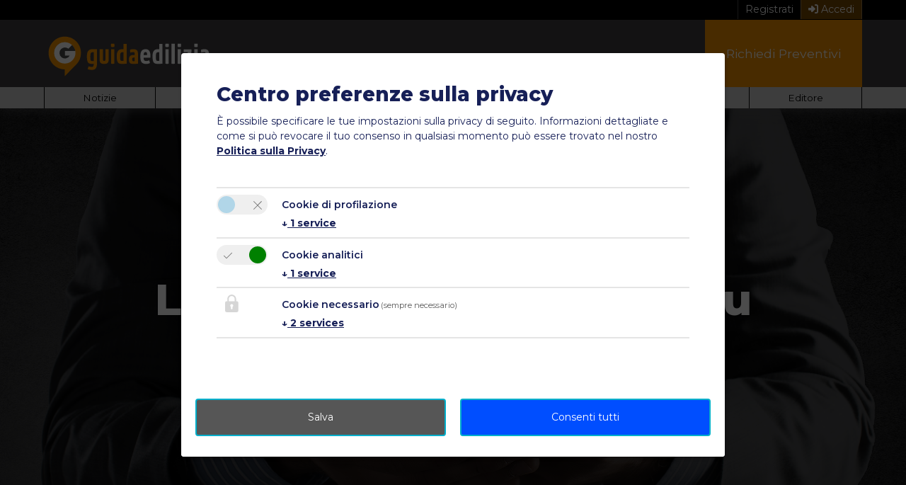

--- FILE ---
content_type: text/html; charset=utf-8
request_url: https://www.guidaedilizia.it/guida-alla-casa/
body_size: 16940
content:
<!DOCTYPE html> <html lang="it"> <head> <meta charset="utf-8"> <!--
	This website is powered by TYPO3 - inspiring people to share!
	TYPO3 is a free open source Content Management Framework initially created by Kasper Skaarhoj and licensed under GNU/GPL.
	TYPO3 is copyright 1998-2026 of Kasper Skaarhoj. Extensions are copyright of their respective owners.
	Information and contribution at https://typo3.org/
--> <base href="https://www.guidaedilizia.it/"> <title>Costruire casa: La migliore guida con consigli e prezzi | GuidaEdilizia</title> <meta http-equiv="x-ua-compatible" content="IE=edge"> <meta name="description" content="Costruire casa: La migliore Guida all’acquisto con consigli, prodotti e soluzioni per l’edilizia. Inoltre trovi aziende e prezzi per realizzare il tuo progetto."> <meta name="robots" content="index, follow"> <meta name="twitter:card" content="summary"> <link rel="stylesheet" href="https://www.guidaedilizia.it/typo3temp/assets/compressed/merged-752b7757b4783a593d7b459977e982c8-869bdccc3260618bebf18ec61ee79764.css.gz?1757324035" media="all"> <script>
				const storageName = 'ged-consent';
				const translatedButtonTextCookieSettings = 'Modificare';
				const cookieSettingsImgPathDefault = 'https://www.guidaedilizia.it/_assets/f34691673face4b5c642d176b42916a9/Icons/icon_cookie_settings.svg';
				const cookieSettingsImgPathHover = 'https://www.guidaedilizia.it/_assets/f34691673face4b5c642d176b42916a9/Icons/icon_cookie_settings-hover.svg';
				const cookieIconPermanentlyAvailable = '0';
				const cookieExpiresAfterDays = 365;
				let allServiceSettings = [];
				let consenTypeObj = {};
				let serviceSetting = {};
				let serviceName = {};
				let serviceIsTypeOfConsentMode = false;
			</script> <script type="opt-in" data-type="text/javascript" data-name="google-tagmanager-1">
				(function(w,d,s,l,i){w[l]=w[l]||[];w[l].push({'gtm.start':
				new Date().getTime(),event:'gtm.js'});var f=d.getElementsByTagName(s)[0],
				j=d.createElement(s),dl=l!='dataLayer'?'&l='+l:'';j.async=true;j.src=
				'https://www.googletagmanager.com/gtm.js?id='+i+dl;f.parentNode.insertBefore(j,f);
				})(window,document,'script','dataLayer','GTM-W5SJ5WD');
			</script> <script type="opt-in" data-type="text/javascript" data-name="google-tagmanager-service-2"></script> <script type="opt-in" data-type="text/javascript" data-name="google-tagmanager-service-3"></script> <link rel="apple-touch-icon" sizes="57x57" href="fileadmin/icons/apple-icon-57x57.png"> <link rel="apple-touch-icon" sizes="60x60" href="fileadmin/icons/apple-icon-60x60.png"> <link rel="apple-touch-icon" sizes="72x72" href="fileadmin/icons/apple-icon-72x72.png"> <link rel="apple-touch-icon" sizes="76x76" href="fileadmin/icons/apple-icon-76x76.png"> <link rel="apple-touch-icon" sizes="114x114" href="fileadmin/icons/apple-icon-114x114.png"> <link rel="apple-touch-icon" sizes="120x120" href="fileadmin/icons/apple-icon-120x120.png"> <link rel="apple-touch-icon" sizes="144x144" href="fileadmin/icons/apple-icon-144x144.png"> <link rel="apple-touch-icon" sizes="152x152" href="fileadmin/icons/apple-icon-152x152.png"> <link rel="apple-touch-icon" sizes="180x180" href="fileadmin/icons/apple-icon-180x180.png"> <link rel="icon" type="image/png" sizes="192x192" href="fileadmin/icons/android-icon-192x192.png"> <link rel="icon" type="image/png" sizes="32x32" href="fileadmin/icons/favicon-32x32.png"> <link rel="icon" type="image/png" sizes="96x96" href="fileadmin/icons/favicon-96x96.png"> <link rel="icon" type="image/png" sizes="16x16" href="fileadmin/icons/favicon-16x16.png"> <link rel="manifest" href="fileadmin/icons/manifest.json"> <meta name="msapplication-TileColor" content="#ffffff"> <meta name="msapplication-TileImage" content="fileadmin/icons/ms-icon-144x144.png"> <meta name="theme-color" content="#ffffff"> <meta name="viewport" content="width=device-width, initial-scale=1, maximum-scale=5"> <link rel="preconnect" href="https://fonts.googleapis.com"> <link rel="preconnect" href="https://fonts.gstatic.com" crossorigin> <link href="https://fonts.googleapis.com/css2?family=Montserrat:ital,wght@0,100..900;1,100..900&display=swap" rel="stylesheet"> <link rel="dns-prefetch" href="https://cdn.guidaedilizia.it"> <link rel="canonical" href="https://www.guidaedilizia.it/guida-alla-casa/"> <script type="application/ld+json">[{"@context":"https:\/\/www.schema.org","@type":"BreadcrumbList","itemListElement":[{"@type":"ListItem","position":1,"item":{"@id":"https:\/\/www.guidaedilizia.it\/","name":"Home"}},{"@type":"ListItem","position":2,"item":{"@id":"https:\/\/www.guidaedilizia.it\/guida-alla-casa\/","name":"Guida alla Casa"}}]}]</script> </head> <body> <noscript><iframe src="https://www.googletagmanager.com/ns.html?id=GTM-W5SJ5WD" height="0" width="0" style="display:none;visibility:hidden"></iframe></noscript> <header id="header"> <div class="user-area-header"> <div class="header-container d-flex justify-content-end"> <a class="user-area-header-link register" href="/registrazione/"> Registrati </a> <a class="user-area-header-link login" href="/login/"> <i class="fas fa-sign-in-alt"></i> Accedi </a> </div> </div> <div class="main-header"> <div class="header-container d-flex"> <div class="main-header-logo"> <div class="main-header-logo-image"> <a href="/"> <img alt="GuidaEdilizia" src="https://www.guidaedilizia.it/_assets/8421e6677a0db7cdaeb42f93c4c6a1dd/images/guidaedilizia-logo-mobile.svg" width="240" height="70"> </a> </div> </div> <nav class="main-header-nav-container flex-grow-1 d-md-block d-none"> <ul class="main-header-nav d-flex justify-content-end align-items-stretch"><li class="main-header-nav-item d-flex align-items-end"><a href="/guida-alla-casa/"><span>Guida Casa</span></a></li><li class="main-header-nav-item d-flex align-items-end"><a href="/prodotti/"><span>Prodotti</span></a></li><li class="main-header-nav-item d-flex align-items-end ns"><a href="/aziende/"><span>Aziende</span></a><ul class="main-header-nav-sub"><li class="main-header-nav-sub-item"><a href="/aziende/"><span>Cerca Azienda</span></a></li><li class="main-header-nav-sub-item"><a href="/contatto/per-le-aziende/"><span>Diventa Partner</span></a></li></ul></li><li class="main-header-nav-item d-flex align-items-end ns"><a href="/professionisti/"><span>Professionisti</span></a><ul class="main-header-nav-sub"><li class="main-header-nav-sub-item"><a href="/professionisti/"><span>Cerca Professionisti</span></a></li><li class="main-header-nav-sub-item"><a href="/contatto/per-le-aziende/"><span>Diventa Partner</span></a></li></ul></li><li class="main-header-nav-item d-flex align-items-end"><a href="/blog/"><span>Blog</span></a></li><li class="main-header-nav-item d-flex align-items-end"><a href="/preventivi/"><span>Richiedi Preventivi</span></a></li></ul> </nav> <nav class="main-header-nav-container-mobile align-self-center flex-grow-1 d-lg-none d-md-none"> <button class="navbar-toggler" type="button" data-bs-toggle="collapse" data-bs-target="#main-mobile-header-nav" aria-controls="ligNav" aria-expanded="false" aria-label="Toggle navigation"> <span class="navbar-toggler-icon"><i class="fa fa-bars" aria-hidden="true"></i></span> </button> <div class="collapse navbar-collapse navbar-fallback-behaviour" id="main-mobile-header-nav"> <ul class="navbar-nav"><li class="nav-item"><a href="/guida-alla-casa/">Guida Casa</a></li><li class="nav-item"><a href="/prodotti/">Prodotti</a></li><li class="nav-item dropdown"><a href="/aziende/"><span>Aziende</span><i class="fas fa-chevron-right"></i></a><ul class="navbar-nav"><li class="nav-item"><a href="/aziende/">Cerca Azienda</a></li><li class="nav-item"><a href="/contatto/per-le-aziende/">Diventa Partner</a></li></ul></li><li class="nav-item dropdown"><a href="/professionisti/"><span>Professionisti</span><i class="fas fa-chevron-right"></i></a><ul class="navbar-nav"><li class="nav-item"><a href="/professionisti/">Cerca Professionisti</a></li><li class="nav-item"><a href="/contatto/per-le-aziende/">Diventa Partner</a></li></ul></li><li class="nav-item"><a href="/blog/">Blog</a></li><li class="nav-item"><a href="/preventivi/">Richiedi Preventivi</a></li></ul> <ul class="navbar-nav"><li class="nav-item dropdown"><a href="/news/"><span>Notizie</span><i class="fas fa-chevron-right"></i></a><ul class="navbar-nav"><li class="nav-item"><a href="/news/">Notizie e Mercato</a></li><li class="nav-item"><a href="/notizie-aziende/">Comunicati stampa</a></li><li class="nav-item"><a href="https://news.google.com/publications/CAAqBwgKMPTLlQsw5bCrAw?oc=3&amp;ceid=IT:it" target="_blank" rel="noreferrer">Google News</a></li><li class="nav-item"><a href="/eventi/">Eventi e Fiere</a></li><li class="nav-item"><a href="/newsletter/">Newsletter</a></li></ul></li><li class="nav-item"><a href="https://www.lignius.it/formazione/corso-online-progettare-costruire-case-in-legno/" target="_blank" rel="noreferrer">Formazione online</a></li><li class="nav-item"><a href="https://cantiere-italia.guidaedilizia.it" target="_blank" rel="noreferrer">Cantieri LIVE</a></li><li class="nav-item dropdown"><a href="/newsletter/"><span>Email Marketing</span><i class="fas fa-chevron-right"></i></a><ul class="navbar-nav"><li class="nav-item"><a href="/newsletter/">Iscrizione</a></li><li class="nav-item"><a href="/newsletter/archivio/">Newsletter</a></li></ul></li><li class="nav-item dropdown"><a href="/contatto/per-le-aziende/"><span>Advertising</span><i class="fas fa-chevron-right"></i></a><ul class="navbar-nav"><li class="nav-item"><a href="/contatto/per-le-aziende/">Per le Aziende</a></li></ul></li><li class="nav-item dropdown"><a href="https://www.inwento.it" target="_blank" rel="noreferrer"><span>Editore</span><i class="fas fa-chevron-right"></i></a><ul class="navbar-nav"><li class="nav-item"><a href="https://www.inwento.it" target="_blank" rel="noreferrer">Inwento</a></li><li class="nav-item"><a href="/contatto/jobs/">Lavora con noi</a></li></ul></li></ul> </div> </nav> </div> </div> <div class="sub-header d-none d-md-block"> <div class="header-container d-flex"> <nav class="sub-header-nav-container flex-grow-1 navbar-expand-md me-auto"> <button class="navbar-toggler" type="button" data-bs-toggle="collapse" data-bs-target="#sub-header-nav" aria-controls="ligNav" aria-expanded="false" aria-label="Toggle navigation"> <span class="navbar-toggler-icon"><i class="fa fa-bars" aria-hidden="true"></i></span> </button> <div class="collapse navbar-collapse" id="sub-header-nav"> <ul class="sub-header-nav d-flex flex-grow-1 justify-content-start align-items-center"><li class="sub-header-nav-item flex-fill ns"><a href="/news/"><span>Notizie</span></a><ul class="sub-header-nav-sub"><li class="sub-header-nav-sub-item"><a href="/news/">Notizie e Mercato</a></li><li class="sub-header-nav-sub-item"><a href="/notizie-aziende/">Comunicati stampa</a></li><li class="sub-header-nav-sub-item"><a href="https://news.google.com/publications/CAAqBwgKMPTLlQsw5bCrAw?oc=3&amp;ceid=IT:it" target="_blank" rel="noreferrer">Google News</a></li><li class="sub-header-nav-sub-item"><a href="/eventi/">Eventi e Fiere</a></li><li class="sub-header-nav-sub-item"><a href="/newsletter/">Newsletter</a></li></ul></li><li class="sub-header-nav-item flex-fill"><a href="https://www.lignius.it/formazione/corso-online-progettare-costruire-case-in-legno/" target="_blank" rel="noreferrer">Formazione online</a></li><li class="sub-header-nav-item flex-fill"><a href="https://cantiere-italia.guidaedilizia.it" target="_blank" rel="noreferrer">Cantieri LIVE</a></li><li class="sub-header-nav-item flex-fill ns"><a href="/newsletter/"><span>Email Marketing</span></a><ul class="sub-header-nav-sub"><li class="sub-header-nav-sub-item"><a href="/newsletter/">Iscrizione</a></li><li class="sub-header-nav-sub-item"><a href="/newsletter/archivio/">Newsletter</a></li></ul></li><li class="sub-header-nav-item flex-fill ns"><a href="/contatto/per-le-aziende/"><span>Advertising</span></a><ul class="sub-header-nav-sub"><li class="sub-header-nav-sub-item"><a href="/contatto/per-le-aziende/">Per le Aziende</a></li></ul></li><li class="sub-header-nav-item flex-fill ns"><a href="https://www.inwento.it" target="_blank" rel="noreferrer"><span>Editore</span></a><ul class="sub-header-nav-sub"><li class="sub-header-nav-sub-item"><a href="https://www.inwento.it" target="_blank" rel="noreferrer">Inwento</a></li><li class="sub-header-nav-sub-item"><a href="/contatto/jobs/">Lavora con noi</a></li></ul></li></ul> </div> </nav> </div> </div> </header> <div id="wrapper" class="layout-0"> <main id="main" itemscope itemtype="https://schema.org/WebPage"> <div id="c8137" class="element element-default frame-type-cm_image_background element-layout-0 "><div class="image-background-container"><div class="image-background image-background-has-image"><img srcset="https://www.guidaedilizia.it/images/_processed_/a/b/csm_64987670_l_9c23adedd0.jpg 425w,https://www.guidaedilizia.it/images/_processed_/a/b/csm_64987670_l_e840f45681.jpg 576w,https://www.guidaedilizia.it/images/_processed_/a/b/csm_64987670_l_9390620f87.jpg 768w,https://www.guidaedilizia.it/images/_processed_/a/b/csm_64987670_l_21abbfbf07.jpg 992w,https://www.guidaedilizia.it/images/_processed_/a/b/csm_64987670_l_966956b026.jpg 1200w,https://www.guidaedilizia.it/images/_processed_/a/b/csm_64987670_l_18499f6d00.jpg 2000w" class="image-background-image" loading="lacy" src="https://www.guidaedilizia.it/images/_processed_/a/b/csm_64987670_l_e840f45681.jpg" width="600" height="338" alt="Guida Casa e Costruzioni" title="Guida Casa e Costruzioni"></div><div class="image-background-body" data-parallax=""><h2 class="image-background-subheader">Guida all'acquisto</h2><hr><h1 class="image-background-header">La prima Guida in Italia su Casa e Costruzioni</h1></div></div></div> <div class="bg-gray-dark element-layout-6 "><div class="container-fluid limited-width-sm"><div id="c1808" class="element element-default frame-type-text element-space-before-medium element-space-after-small"><header><h2 class=""> Come funziona la<br>Guida Casa? </h2><hr class="brand-line"></header><p>Nella nostra Guida trovi tutte le informazioni che cerchi. Ti spieghiamo il funzionamento e i vantaggi delle varie soluzioni, consigliandoti nella scelta delle migliori per la tua casa. Ti presentiamo i marchi leader sul mercato e ti illustriamo i loro prodotti. Ti aiutiamo a farti un’idea di quanto potrai spendere e, infine, ti diamo la possibilità di chiedere un preventivo ai nostri partner. Comincia subito!</p></div></div></div> <div class="bg-gray-dark element-layout-6 "><div class="container-fluid limited-width-default"><div id="c8125" class="element element-default frame-type-cm_multi_col_image_text element-space-before-extra-small element-space-after-medium"><div class="multi-col-image-text"><div class="multi-col-image-text-cols row" data-parallax="fade-in" data-parallax-mode="from-right" data-parallax-time=".5s" data-parallax-delay="50" data-parallax-use-children="1"><div class="multi-col-image-text-col-wrap col-lg col-md-4"><div class="multi-col-image-text-col"><div class="multi-col-image-text-col-image icons"><img alt="Lignius" loading="lazy" src="https://www.guidaedilizia.it/images/_processed_/d/9/csm_icon-guida_8f01cccc94.png" width="127" height="80"></div><hr class="brand-line-small multi-col-image-text-col-line"><p class="multi-col-image-text-col-subheader"><span class="text-primary">1.</span> Sfoglia la Guida</p><div class="multi-col-image-text-col-text"><p>Qual è la soluzione ideale per la tua casa? Quanto ti può costare? In un solo posto, ecco le risposte a tutte le tue domande.</p></div></div></div><div class="multi-col-image-text-col-wrap col-lg col-md-4"><div class="multi-col-image-text-col"><div class="multi-col-image-text-col-image icons"><img alt="Lignius" loading="lazy" src="https://www.guidaedilizia.it/images/_processed_/d/a/csm_icon-finestra_ce0400a95f.png" width="127" height="80"></div><hr class="brand-line-small multi-col-image-text-col-line"><p class="multi-col-image-text-col-subheader"><span class="text-primary">2.</span> Trova il Prodotto</p><div class="multi-col-image-text-col-text"><p>GuidaEdilizia ti presenta i migliori prodotti in circolazione. Troverai il più adatto alle tue esigenze.</p></div></div></div><div class="multi-col-image-text-col-wrap col-lg col-md-4"><div class="multi-col-image-text-col"><div class="multi-col-image-text-col-image icons"><img alt="Lignius" loading="lazy" src="https://www.guidaedilizia.it/images/icons/icon-preventivo.png" width="160" height="101"></div><hr class="brand-line-small multi-col-image-text-col-line"><p class="multi-col-image-text-col-subheader"><span class="text-primary">3.</span> Ricevi fino a 5 Preventivi</p><div class="multi-col-image-text-col-text"><p>Una volta che ti sei informato, chiedici un preventivo. Potrai riceverne fino a 5 dalle aziende nostre partner.</p></div></div></div></div></div></div></div></div> <div class="bg-gray-dark element-layout-0 "><div class="container-fluid limited-width-x-large"><div id="c8122" class="element element-default frame-type-news_pi1 element-space-before-medium element-space-after-medium"><div class="news"><div class="icon-list"><div class="icon-list-item-container "><a href="/antifurto-allarme-casa/" class="icon-list-item"><div class="icon-list-item-icon d-flex align-items-center justify-content-center flex-column"><img class="img-fluid" alt="Antifurto Casa" loading="lazy" src="https://www.guidaedilizia.it/fileadmin/_processed_/1/7/csm_antifurto_501770e9e1.png" width="128" height="64"></div><div class="icon-list-item-title"> Antifurto Casa </div></a></div><div class="icon-list-item-container "><a href="/antinfortunistica/" class="icon-list-item"><div class="icon-list-item-icon d-flex align-items-center justify-content-center flex-column"><img class="img-fluid" alt="Antinfortunistica" loading="lazy" src="https://www.guidaedilizia.it/fileadmin/_processed_/6/6/csm_antinfortunista_c8f7cd18c1.png" width="59" height="64"></div><div class="icon-list-item-title"> Antinfortunistica </div></a></div><div class="icon-list-item-container "><a href="/guida-alla-casa/guida-completa-al-armadio/" class="icon-list-item"><div class="icon-list-item-icon d-flex align-items-center justify-content-center flex-column"><img class="img-fluid" alt="Armadi" loading="lazy" src="https://www.guidaedilizia.it/fileadmin/_processed_/c/e/csm_armadio_e11365b179.png" width="56" height="64"></div><div class="icon-list-item-title"> Armadi </div></a></div><div class="icon-list-item-container "><a href="/ascensore/" class="icon-list-item"><div class="icon-list-item-icon d-flex align-items-center justify-content-center flex-column"><img class="img-fluid" alt="Ascensori" loading="lazy" src="https://www.guidaedilizia.it/fileadmin/_processed_/a/4/csm_ascensore_20c048c302.png" width="46" height="64"></div><div class="icon-list-item-title"> Ascensori </div></a></div><div class="icon-list-item-container "><a href="/assicurazione-casa/" class="icon-list-item"><div class="icon-list-item-icon d-flex align-items-center justify-content-center flex-column"><img class="img-fluid" alt="Assicurazione Casa" loading="lazy" src="https://www.guidaedilizia.it/fileadmin/_processed_/d/0/csm_assicurazione-casa_bbea80b601.png" width="50" height="64"></div><div class="icon-list-item-title"> Assicurazione Casa </div></a></div><div class="icon-list-item-container "><a href="/guida-alla-casa/guida-completa-basculante/" class="icon-list-item"><div class="icon-list-item-icon d-flex align-items-center justify-content-center flex-column"><img class="img-fluid" alt="Basculante" loading="lazy" src="https://www.guidaedilizia.it/fileadmin/_processed_/1/1/csm_basculante_367b0e0862.png" width="66" height="64"></div><div class="icon-list-item-title"> Basculante </div></a></div><div class="icon-list-item-container "><a href="/bim/" class="icon-list-item"><div class="icon-list-item-icon d-flex align-items-center justify-content-center flex-column"><img class="img-fluid" alt="BIM" loading="lazy" src="https://www.guidaedilizia.it/fileadmin/_processed_/7/4/csm_bim_8cbbf7a601.png" width="56" height="64"></div><div class="icon-list-item-title"> BIM </div></a></div><div class="icon-list-item-container "><a href="/caldaia-a-condensazione/" class="icon-list-item"><div class="icon-list-item-icon d-flex align-items-center justify-content-center flex-column"><img class="img-fluid" alt="Caldaia a Condensazione" loading="lazy" src="https://www.guidaedilizia.it/fileadmin/_processed_/3/1/csm_caldaia-condensazione_84cf59955a.png" width="128" height="64"></div><div class="icon-list-item-title"> Caldaia a Condensazione </div></a></div><div class="icon-list-item-container "><a href="/caldaie-a-pellet/" class="icon-list-item"><div class="icon-list-item-icon d-flex align-items-center justify-content-center flex-column"><img class="img-fluid" alt="Caldaie a Pellet" loading="lazy" src="https://www.guidaedilizia.it/fileadmin/_processed_/c/d/csm_caldaia-pellet_da6368a8c4.png" width="128" height="64"></div><div class="icon-list-item-title"> Caldaie a Pellet </div></a></div><div class="icon-list-item-container "><a href="/guida-alla-casa/camino-caminetto/" class="icon-list-item"><div class="icon-list-item-icon d-flex align-items-center justify-content-center flex-column"><img class="img-fluid" alt="Camino e caminetto" loading="lazy" src="https://www.guidaedilizia.it/fileadmin/_processed_/7/b/csm_camino-caminetto_619d49b555.png" width="128" height="64"></div><div class="icon-list-item-title"> Camino e caminetto </div></a></div><div class="icon-list-item-container "><a href="/canne-fumarie/" class="icon-list-item"><div class="icon-list-item-icon d-flex align-items-center justify-content-center flex-column"><img class="img-fluid" alt="Canne Fumarie" loading="lazy" src="https://www.guidaedilizia.it/fileadmin/_processed_/9/3/csm_canne-fumarie_e7e9b6a033.png" width="128" height="64"></div><div class="icon-list-item-title"> Canne Fumarie </div></a></div><div class="icon-list-item-container "><a href="/cappotto-termico/" class="icon-list-item"><div class="icon-list-item-icon d-flex align-items-center justify-content-center flex-column"><img class="img-fluid" alt="Cappotto termico" loading="lazy" src="https://www.guidaedilizia.it/fileadmin/_processed_/6/9/csm_cappotto-termico_b2a74acbaf.png" width="128" height="64"></div><div class="icon-list-item-title"> Cappotto termico </div></a></div><div class="icon-list-item-container "><a href="/cartongesso/" class="icon-list-item"><div class="icon-list-item-icon d-flex align-items-center justify-content-center flex-column"><img class="img-fluid" alt="Cartongesso" loading="lazy" src="https://www.guidaedilizia.it/fileadmin/_processed_/0/5/csm_cartongesso_8917bec889.png" width="64" height="64"></div><div class="icon-list-item-title"> Cartongesso </div></a></div><div class="icon-list-item-container "><a href="/guida-alla-casa/case-in-legno-prefabbricate/" class="icon-list-item"><div class="icon-list-item-icon d-flex align-items-center justify-content-center flex-column"><img class="img-fluid" alt="Casa in Legno" loading="lazy" src="https://www.guidaedilizia.it/fileadmin/_processed_/f/8/csm_case-prefabbricate_87acbd8102.png" width="104" height="64"></div><div class="icon-list-item-title"> Casa in Legno </div></a></div><div class="icon-list-item-container "><a href="/guida-alla-casa/case-in-acciaio-guida-pratica-con-consigli-e-prezzi/" class="icon-list-item"><div class="icon-list-item-icon d-flex align-items-center justify-content-center flex-column"><img class="img-fluid" alt="Case in acciaio" loading="lazy" src="https://www.guidaedilizia.it/fileadmin/_processed_/c/5/csm_case-in-acciaio_af82aa25dd.png" width="86" height="64"></div><div class="icon-list-item-title"> Case in acciaio </div></a></div><div class="icon-list-item-container "><a href="/casette-in-legno/" class="icon-list-item"><div class="icon-list-item-icon d-flex align-items-center justify-content-center flex-column"><img class="img-fluid" alt="Casette in legno" loading="lazy" src="https://www.guidaedilizia.it/fileadmin/_processed_/e/e/csm_casette-in-legno_15476ed95e.png" width="128" height="64"></div><div class="icon-list-item-title"> Casette in legno </div></a></div><div class="icon-list-item-container "><a href="/condizionatori-e-climatizzatori/" class="icon-list-item"><div class="icon-list-item-icon d-flex align-items-center justify-content-center flex-column"><img class="img-fluid" alt="Climatizzatore e condizionatore" loading="lazy" src="https://www.guidaedilizia.it/fileadmin/_processed_/8/4/csm_condizionatori-climatizzatori_2721bc1a75.png" width="93" height="64"></div><div class="icon-list-item-title"> Climatizzatore e condizionatore </div></a></div><div class="icon-list-item-container "><a href="/guida-alla-casa/consolidamento-fondazioni/" class="icon-list-item"><div class="icon-list-item-icon d-flex align-items-center justify-content-center flex-column"><img class="img-fluid" alt="Consolidamento fondazioni" loading="lazy" src="https://www.guidaedilizia.it/fileadmin/_processed_/5/0/csm_consolidamento-fondazioni_548b5c8935.png" width="90" height="64"></div><div class="icon-list-item-title"> Consolidamento fondazioni </div></a></div><div class="icon-list-item-container "><a href="/guida-alla-casa/guida-completa-alla-cucina/" class="icon-list-item"><div class="icon-list-item-icon d-flex align-items-center justify-content-center flex-column"><img class="img-fluid" alt="Cucine" loading="lazy" src="https://www.guidaedilizia.it/fileadmin/_processed_/5/8/csm_cucina_4f6d97ff14.png" width="72" height="64"></div><div class="icon-list-item-title"> Cucine </div></a></div><div class="icon-list-item-container "><a href="/domotica/" class="icon-list-item"><div class="icon-list-item-icon d-flex align-items-center justify-content-center flex-column"><img class="img-fluid" alt="Domotica e Home Automation" loading="lazy" src="https://www.guidaedilizia.it/fileadmin/_processed_/f/2/csm_domotica_ae95b443ef.png" width="128" height="64"></div><div class="icon-list-item-title"> Domotica e Home Automation </div></a></div><div class="icon-list-item-container "><a href="/fotovoltaico/" class="icon-list-item"><div class="icon-list-item-icon d-flex align-items-center justify-content-center flex-column"><img class="img-fluid" alt="Fotovoltaico" loading="lazy" src="https://www.guidaedilizia.it/fileadmin/_processed_/2/9/csm_fotovoltaico_aaaed08a64.png" width="128" height="64"></div><div class="icon-list-item-title"> Fotovoltaico </div></a></div><div class="icon-list-item-container "><a href="/guida-alla-casa/gare-e-codice-appalti/" class="icon-list-item"><div class="icon-list-item-icon d-flex align-items-center justify-content-center flex-column"><img class="img-fluid" alt="Gare e appalti" loading="lazy" src="https://www.guidaedilizia.it/fileadmin/_processed_/e/b/csm_appalti-pubblici_ff73c93933.png" width="128" height="64"></div><div class="icon-list-item-title"> Gare e appalti </div></a></div><div class="icon-list-item-container "><a href="/impianto-geotermico/" class="icon-list-item"><div class="icon-list-item-icon d-flex align-items-center justify-content-center flex-column"><img class="img-fluid" alt="Geotermia" loading="lazy" src="https://www.guidaedilizia.it/fileadmin/_processed_/2/c/csm_geotermia_93b4c7ebb8.png" width="128" height="64"></div><div class="icon-list-item-title"> Geotermia </div></a></div><div class="icon-list-item-container "><a href="/giochi-per-parchi/" class="icon-list-item"><div class="icon-list-item-icon d-flex align-items-center justify-content-center flex-column"><img class="img-fluid" alt="Giochi per Parchi" loading="lazy" src="https://www.guidaedilizia.it/fileadmin/_processed_/8/3/csm_giochi-per-parchi__978189f9f7.png" width="87" height="64"></div><div class="icon-list-item-title"> Giochi per Parchi </div></a></div><div class="icon-list-item-container "><a href="/infissi-e-serramenti/" class="icon-list-item"><div class="icon-list-item-icon d-flex align-items-center justify-content-center flex-column"><img class="img-fluid" alt="Infissi e serramenti" loading="lazy" src="https://www.guidaedilizia.it/fileadmin/_processed_/2/9/csm_infissi-serramenti_34a165a8da.png" width="128" height="64"></div><div class="icon-list-item-title"> Infissi e serramenti </div></a></div><div class="icon-list-item-container "><a href="/intonaco-e-malte/" class="icon-list-item"><div class="icon-list-item-icon d-flex align-items-center justify-content-center flex-column"><img class="img-fluid" alt="Intonaco e Malte" loading="lazy" src="https://www.guidaedilizia.it/fileadmin/_processed_/e/b/csm_intonaco-e-malte_52965dd8b0.png" width="57" height="64"></div><div class="icon-list-item-title"> Intonaco e Malte </div></a></div><div class="icon-list-item-container "><a href="/isolamento-acustico/" class="icon-list-item"><div class="icon-list-item-icon d-flex align-items-center justify-content-center flex-column"><img class="img-fluid" alt="Isolamento acustico" loading="lazy" src="https://www.guidaedilizia.it/fileadmin/_processed_/d/0/csm_isolamento-accustico_53309676f8.png" width="39" height="64"></div><div class="icon-list-item-title"> Isolamento acustico </div></a></div><div class="icon-list-item-container "><a href="/isolamento-termico/" class="icon-list-item"><div class="icon-list-item-icon d-flex align-items-center justify-content-center flex-column"><img class="img-fluid" alt="Isolamento termico" loading="lazy" src="https://www.guidaedilizia.it/fileadmin/_processed_/5/1/csm_isolamento-termico_4392483a56.png" width="67" height="64"></div><div class="icon-list-item-title"> Isolamento termico </div></a></div><div class="icon-list-item-container "><a href="/laminato/" class="icon-list-item"><div class="icon-list-item-icon d-flex align-items-center justify-content-center flex-column"><img class="img-fluid" alt="Laminato" loading="lazy" src="https://www.guidaedilizia.it/fileadmin/_processed_/4/2/csm_laminato_5ab872b096.png" width="98" height="64"></div><div class="icon-list-item-title"> Laminato </div></a></div><div class="icon-list-item-container "><a href="/guida-alla-casa/linea-vita/" class="icon-list-item"><div class="icon-list-item-icon d-flex align-items-center justify-content-center flex-column"><img class="img-fluid" alt="Linea vita" loading="lazy" src="https://www.guidaedilizia.it/fileadmin/_processed_/f/8/csm_linea-vita_fdc95d18c5.png" width="121" height="64"></div><div class="icon-list-item-title"> Linea vita </div></a></div><div class="icon-list-item-container "><a href="/guida-alla-casa/lucernario/" class="icon-list-item"><div class="icon-list-item-icon d-flex align-items-center justify-content-center flex-column"><img class="img-fluid" alt="Lucernario" loading="lazy" src="https://www.guidaedilizia.it/fileadmin/_processed_/c/1/csm_lucernario_f0be9847b3.png" width="128" height="64"></div><div class="icon-list-item-title"> Lucernario </div></a></div><div class="icon-list-item-container "><a href="/guida-alla-casa/guida-completa-mobili-da-bagno/" class="icon-list-item"><div class="icon-list-item-icon d-flex align-items-center justify-content-center flex-column"><img class="img-fluid" alt="Mobili da bagno" loading="lazy" src="https://www.guidaedilizia.it/fileadmin/_processed_/8/a/csm_mobili-bagno_4346d9a743.png" width="48" height="64"></div><div class="icon-list-item-title"> Mobili da bagno </div></a></div><div class="icon-list-item-container "><a href="/montascale/" class="icon-list-item"><div class="icon-list-item-icon d-flex align-items-center justify-content-center flex-column"><img class="img-fluid" alt="Montascale" loading="lazy" src="https://www.guidaedilizia.it/fileadmin/_processed_/8/9/csm_montascale_f247cef423.png" width="72" height="64"></div><div class="icon-list-item-title"> Montascale </div></a></div><div class="icon-list-item-container "><a href="/gazebi-pergole-vele-ombrelloni/" class="icon-list-item"><div class="icon-list-item-icon d-flex align-items-center justify-content-center flex-column"><img class="img-fluid" alt="Ombreggiamento" loading="lazy" src="https://www.guidaedilizia.it/fileadmin/_processed_/5/7/csm_ombreggiamento_6f69260d45.png" width="128" height="64"></div><div class="icon-list-item-title"> Ombreggiamento </div></a></div><div class="icon-list-item-container "><a href="/parquet-in-legno/" class="icon-list-item"><div class="icon-list-item-icon d-flex align-items-center justify-content-center flex-column"><img class="img-fluid" alt="Parquet in Legno" loading="lazy" src="https://www.guidaedilizia.it/fileadmin/_processed_/6/e/csm_parquet_296c1a16c8.png" width="64" height="64"></div><div class="icon-list-item-title"> Parquet in Legno </div></a></div><div class="icon-list-item-container "><a href="/pavimentazioni-esterne/" class="icon-list-item"><div class="icon-list-item-icon d-flex align-items-center justify-content-center flex-column"><img class="img-fluid" alt="Pavimentazione esterna" loading="lazy" src="https://www.guidaedilizia.it/fileadmin/_processed_/e/e/csm_pavimentazione-esterna_81ff1b148f.png" width="88" height="64"></div><div class="icon-list-item-title"> Pavimentazione esterna </div></a></div><div class="icon-list-item-container "><a href="/pavimento-in-resina/" class="icon-list-item"><div class="icon-list-item-icon d-flex align-items-center justify-content-center flex-column"><img class="img-fluid" alt="Pavimento in Resina" loading="lazy" src="https://www.guidaedilizia.it/fileadmin/_processed_/4/e/csm_pavimenti-in-resina_ae3bb3a820.png" width="98" height="64"></div><div class="icon-list-item-title"> Pavimento in Resina </div></a></div><div class="icon-list-item-container "><a href="/pellet-di-legno/" class="icon-list-item"><div class="icon-list-item-icon d-flex align-items-center justify-content-center flex-column"><img class="img-fluid" alt="Pellet di Legno" loading="lazy" src="https://www.guidaedilizia.it/fileadmin/_processed_/3/c/csm_pellet_046fe979ff.png" width="99" height="64"></div><div class="icon-list-item-title"> Pellet di Legno </div></a></div><div class="icon-list-item-container "><a href="https://www.guidaedilizia.it/blog/pellicole-per-vetri-sicurezza-privacy-e-installazione/" class="icon-list-item"><div class="icon-list-item-icon d-flex align-items-center justify-content-center flex-column"><img class="img-fluid" alt="Pellicole per vetri" loading="lazy" src="https://www.guidaedilizia.it/fileadmin/_processed_/8/9/csm_pellicole_667c99a206.png" width="77" height="64"></div><div class="icon-list-item-title"> Pellicole per vetri </div></a></div><div class="icon-list-item-container "><a href="/guida-alla-casa/pergole/" class="icon-list-item"><div class="icon-list-item-icon d-flex align-items-center justify-content-center flex-column"><img class="img-fluid" alt="Pergola" loading="lazy" src="https://www.guidaedilizia.it/fileadmin/_processed_/b/1/csm_pergola_a26160074b.png" width="61" height="64"></div><div class="icon-list-item-title"> Pergola </div></a></div><div class="icon-list-item-container "><a href="/ceramica-piastrelle/" class="icon-list-item"><div class="icon-list-item-icon d-flex align-items-center justify-content-center flex-column"><img class="img-fluid" alt="Piastrelle e pavimenti in ceramica" loading="lazy" src="https://www.guidaedilizia.it/fileadmin/_processed_/b/d/csm_piastrelle_f809ade4f4.png" width="128" height="64"></div><div class="icon-list-item-title"> Piastrelle e pavimenti in ceramica </div></a></div><div class="icon-list-item-container "><a href="/piscine-esterne/" class="icon-list-item"><div class="icon-list-item-icon d-flex align-items-center justify-content-center flex-column"><img class="img-fluid" alt="Piscine esterne" loading="lazy" src="https://www.guidaedilizia.it/fileadmin/_processed_/7/3/csm_piscine-esterne_e949edf0f2.png" width="128" height="64"></div><div class="icon-list-item-title"> Piscine esterne </div></a></div><div class="icon-list-item-container "><a href="/guida-alla-casa/guida-completa-a-poltrone-e-sofa/" class="icon-list-item"><div class="icon-list-item-icon d-flex align-items-center justify-content-center flex-column"><img class="img-fluid" alt="Poltrone e Sofa" loading="lazy" src="https://www.guidaedilizia.it/fileadmin/_processed_/a/4/csm_poltrone-e-sofa_e1f38f0897.png" width="70" height="64"></div><div class="icon-list-item-title"> Poltrone e Sofa </div></a></div><div class="icon-list-item-container "><a href="/pompe-di-calore/" class="icon-list-item"><div class="icon-list-item-icon d-flex align-items-center justify-content-center flex-column"><img class="img-fluid" alt="Pompe di calore" loading="lazy" src="https://www.guidaedilizia.it/fileadmin/_processed_/2/a/csm_pompa-calore_c5e9399e20.png" width="128" height="64"></div><div class="icon-list-item-title"> Pompe di calore </div></a></div><div class="icon-list-item-container "><a href="/porte-blindate/" class="icon-list-item"><div class="icon-list-item-icon d-flex align-items-center justify-content-center flex-column"><img class="img-fluid" alt="Porte blindate" loading="lazy" src="https://www.guidaedilizia.it/fileadmin/_processed_/2/2/csm_porte-blindate_52998de332.png" width="128" height="64"></div><div class="icon-list-item-title"> Porte blindate </div></a></div><div class="icon-list-item-container "><a href="/guida-alla-casa/porte-interne/" class="icon-list-item"><div class="icon-list-item-icon d-flex align-items-center justify-content-center flex-column"><img class="img-fluid" alt="Porte per interni" loading="lazy" src="https://www.guidaedilizia.it/fileadmin/_processed_/2/1/csm_porte-interne_45a4f54a04.png" width="128" height="64"></div><div class="icon-list-item-title"> Porte per interni </div></a></div><div class="icon-list-item-container "><a href="/porte-scorrevoli/" class="icon-list-item"><div class="icon-list-item-icon d-flex align-items-center justify-content-center flex-column"><img class="img-fluid" alt="Porte scorrevoli" loading="lazy" src="https://www.guidaedilizia.it/fileadmin/_processed_/a/3/csm_porte-scorrevoli_aa1b448543.png" width="128" height="64"></div><div class="icon-list-item-title"> Porte scorrevoli </div></a></div><div class="icon-list-item-container "><a href="/portoni-portoncini-ingresso/" class="icon-list-item"><div class="icon-list-item-icon d-flex align-items-center justify-content-center flex-column"><img class="img-fluid" alt="Portoni e portoncini" loading="lazy" src="https://www.guidaedilizia.it/fileadmin/_processed_/3/e/csm_portoni-portoncini_995d14ad9d.png" width="128" height="64"></div><div class="icon-list-item-title"> Portoni e portoncini </div></a></div><div class="icon-list-item-container "><a href="/riscaldamento-a-pavimento/" class="icon-list-item"><div class="icon-list-item-icon d-flex align-items-center justify-content-center flex-column"><img class="img-fluid" alt="Riscaldamento a pavimento" loading="lazy" src="https://www.guidaedilizia.it/fileadmin/_processed_/f/1/csm_riscaldamento-pavimento_16d0e04bd2.png" width="128" height="64"></div><div class="icon-list-item-title"> Riscaldamento a pavimento </div></a></div><div class="icon-list-item-container "><a href="/blog/ristrutturare-casa-prezzi/" class="icon-list-item"><div class="icon-list-item-icon d-flex align-items-center justify-content-center flex-column"><img class="img-fluid" alt="Ristrutturare casa" loading="lazy" src="https://www.guidaedilizia.it/fileadmin/_processed_/d/0/csm_ristutturare-casa_0c35075427.png" width="128" height="64"></div><div class="icon-list-item-title"> Ristrutturare casa </div></a></div><div class="icon-list-item-container "><a href="/sauna-in-casa/" class="icon-list-item"><div class="icon-list-item-icon d-flex align-items-center justify-content-center flex-column"><img class="img-fluid" alt="Sauna" loading="lazy" src="https://www.guidaedilizia.it/fileadmin/_processed_/c/2/csm_sauna_28d9bfc2c0.png" width="59" height="64"></div><div class="icon-list-item-title"> Sauna </div></a></div><div class="icon-list-item-container "><a href="/solare-termico/" class="icon-list-item"><div class="icon-list-item-icon d-flex align-items-center justify-content-center flex-column"><img class="img-fluid" alt="Solare Termico" loading="lazy" src="https://www.guidaedilizia.it/fileadmin/_processed_/1/7/csm_pannelli-solari_58cc1f53e8.png" width="128" height="64"></div><div class="icon-list-item-title"> Solare Termico </div></a></div><div class="icon-list-item-container "><a href="/tapparelle/" class="icon-list-item"><div class="icon-list-item-icon d-flex align-items-center justify-content-center flex-column"><img class="img-fluid" alt="Tapparelle" loading="lazy" src="https://www.guidaedilizia.it/fileadmin/_processed_/3/5/csm_tapparelle_5a2196b85e.png" width="63" height="64"></div><div class="icon-list-item-title"> Tapparelle </div></a></div><div class="icon-list-item-container "><a href="/tegole-coperture/" class="icon-list-item"><div class="icon-list-item-icon d-flex align-items-center justify-content-center flex-column"><img class="img-fluid" alt="Tegole e coperture" loading="lazy" src="https://www.guidaedilizia.it/fileadmin/_processed_/7/5/csm_coperture_2cb227881e.png" width="128" height="64"></div><div class="icon-list-item-title"> Tegole e coperture </div></a></div><div class="icon-list-item-container "><a href="/guida-alla-casa/tende-da-sole/" class="icon-list-item"><div class="icon-list-item-icon d-flex align-items-center justify-content-center flex-column"><img class="img-fluid" alt="Tende da sole" loading="lazy" src="https://www.guidaedilizia.it/fileadmin/_processed_/9/a/csm_tende-da-sole_d72f615786.png" width="71" height="64"></div><div class="icon-list-item-title"> Tende da sole </div></a></div><div class="icon-list-item-container "><a href="/guida-alla-casa/termosifoni/" class="icon-list-item"><div class="icon-list-item-icon d-flex align-items-center justify-content-center flex-column"><img class="img-fluid" alt="Termosifoni" loading="lazy" src="https://www.guidaedilizia.it/fileadmin/_processed_/a/7/csm_termosifoni_d5ea7eabf9.png" width="85" height="64"></div><div class="icon-list-item-title"> Termosifoni </div></a></div><div class="icon-list-item-container "><a href="/guida-alla-casa/guida-completa-per-il-terreno-edificabile/" class="icon-list-item"><div class="icon-list-item-icon d-flex align-items-center justify-content-center flex-column"><img class="img-fluid" alt="Terreno edificabile" loading="lazy" src="https://www.guidaedilizia.it/fileadmin/_processed_/3/7/csm_terreno-edificabile_cc397b3229.png" width="64" height="64"></div><div class="icon-list-item-title"> Terreno edificabile </div></a></div><div class="icon-list-item-container "><a href="/tetti-in-legno/" class="icon-list-item"><div class="icon-list-item-icon d-flex align-items-center justify-content-center flex-column"><img class="img-fluid" alt="Tetto in legno" loading="lazy" src="https://www.guidaedilizia.it/fileadmin/_processed_/e/e/csm_tetto-legno_09268c04f1.png" width="124" height="64"></div><div class="icon-list-item-title"> Tetto in legno </div></a></div><div class="icon-list-item-container "><a href="/tettoia-in-legno/" class="icon-list-item"><div class="icon-list-item-icon d-flex align-items-center justify-content-center flex-column"><img class="img-fluid" alt="Tettoia in Legno" loading="lazy" src="https://www.guidaedilizia.it/fileadmin/_processed_/c/8/csm_tettoia_1a3d5b38da.png" width="100" height="64"></div><div class="icon-list-item-title"> Tettoia in Legno </div></a></div><div class="icon-list-item-container "><a href="/umidita-di-risalita/" class="icon-list-item"><div class="icon-list-item-icon d-flex align-items-center justify-content-center flex-column"><img class="img-fluid" alt="Umidità di risalita" loading="lazy" src="https://www.guidaedilizia.it/fileadmin/_processed_/7/b/csm_umidita-di-risalita_0da31129ca.png" width="128" height="64"></div><div class="icon-list-item-title"> Umidità di risalita </div></a></div><div class="icon-list-item-container "><a href="/guida-alla-casa/guida-completa-alla-vasca-idromassaggio/" class="icon-list-item"><div class="icon-list-item-icon d-flex align-items-center justify-content-center flex-column"><img class="img-fluid" alt="Vasca idromassaggio" loading="lazy" src="https://www.guidaedilizia.it/fileadmin/_processed_/2/d/csm_vasca-idromassaggio_c69aa821c2.png" width="106" height="64"></div><div class="icon-list-item-title"> Vasca idromassaggio </div></a></div><div class="icon-list-item-container "><a href="/ventilazione-meccanica-controllata-vmc/" class="icon-list-item"><div class="icon-list-item-icon d-flex align-items-center justify-content-center flex-column"><img class="img-fluid" alt="Ventilazione meccanica controllata" loading="lazy" src="https://www.guidaedilizia.it/fileadmin/_processed_/5/a/csm_ventilazione_77ad7bd18b.png" width="128" height="64"></div><div class="icon-list-item-title"> Ventilazione meccanica controllata </div></a></div><div class="icon-list-item-container "><a href="/viti-e-tasselli/" class="icon-list-item"><div class="icon-list-item-icon d-flex align-items-center justify-content-center flex-column"><img class="img-fluid" alt="Viti e tasselli" loading="lazy" src="https://www.guidaedilizia.it/fileadmin/_processed_/2/6/csm_viti-e-tasselli_5d536811e0.png" width="72" height="64"></div><div class="icon-list-item-title"> Viti e tasselli </div></a></div></div></div></div></div></div> <div class="bg-gray-dark element-layout-6 "><div class="container-fluid limited-width-md"><div id="c8123" class="element element-default frame-type-text element-space-before-small element-space-after-medium"><p>Costruire la propria casa è complesso e composto da numerosi elementi. Ma per ottenere il risultato perfetto è necessario che ogni componente sia <strong>ottimizzato</strong> per lavorare al massimo della resa assieme agli altri. Guidaedilizia.it ha creato una serie di <strong>guide </strong>specifiche e dettagliate<strong></strong>per aiutarti ad approfondire tutti gli aspetti legati alla<strong></strong>componentistica, dalla <strong>costruzione </strong>alla <strong>ristrutturazione</strong> della <strong>casa</strong> dove già abiti o <strong>progettazione</strong> della tua futura casa o abitazione. Come scegliere <strong>l’azienda</strong> giusta? Come funzionano le <strong>tecnologie</strong> e gli <strong>impianti</strong>? A quali <strong>agevolazioni</strong>, <strong>incentivi</strong> o <strong>detrazioni fiscali</strong> posso accedere? Quali sono i <strong>prezzi </strong>e <strong>costi </strong>attuali sul merato? Quali <strong>prodotti</strong> preferire, ad esempio, ma anche quale tipologia di <strong>edificio</strong> scegliere in base a disponibilità economica, zona e stile architettonico. Una casa moderna ed efficiente è il tuo sogno? Le nostre <strong>guide</strong><strong>all'acquisto</strong> sono <strong>uniche e complete</strong> perché nascono con un solo obiettivo: metterti a disposizione tutti gli strumenti per informarti e <strong>scegliere bene</strong>.&nbsp;</p></div></div></div> <div class=" element-layout-6 container-fluid limited-width-sm "><div id="c8460" class="element element-default frame-type-text element-space-before-medium"><header><h2 class=""> Naviga per Azienda </h2></header></div></div> <div class=" element-layout-6 container-fluid limited-width-x-large "><div id="c15639" class="element element-default frame-type-inwentocompanies_companylist element-space-before-medium element-space-after-medium"><div class="logo-list logo-list-lg logo-list-260 logo-list-with-name logo-list-center"><div class="logo-list-item"><a href="/company/lignius/profile/"><div class="logo"><img title="Associazione Lignius" alt="Associazione Lignius" loading="lazy" src="https://www.guidaedilizia.it/images/_processed_/3/3/csm_lig_logo_social_recht_pos_01_01f8816a49.jpg" width="160" height="160"></div><div class="name"><small> Case in Legno e Strutture </small></div></a></div><div class="logo-list-item"><a href="/company/bb-sas/profile/"><div class="logo"><img title="B&amp;B Rivestimenti Naturali" alt="B&amp;B Rivestimenti Naturali" loading="lazy" src="https://www.guidaedilizia.it/images/_processed_/e/1/csm_B_BrivestimentiNaturali_a98d989c4d.jpg" width="160" height="160"></div><div class="name"><small> Finiture e rivestimenti </small></div></a></div><div class="logo-list-item"><a href="/company/agenzia-immobiliare-marsoner-bauer/profile/"><div class="logo"><img title="Marsoner Bauer" alt="Marsoner Bauer" loading="lazy" src="https://www.guidaedilizia.it/fileadmin/_processed_/0/5/csm_bmi_logo_769a5745b1.jpg" width="164" height="160"></div><div class="name"><small> Agenzie immobiliari </small></div></a></div><div class="logo-list-item"><a href="/company/geier/profile/"><div class="logo"><img title="Geier" alt="Geier" loading="lazy" src="https://www.guidaedilizia.it/images/_processed_/b/0/csm_logo_geier_web_08d508cb71.jpg" width="161" height="160"></div><div class="name"><small> Macchine agricole </small></div></a></div><div class="logo-list-item"><a href="/company/serisolar/profile/"><div class="logo"><img title="Serisolar" alt="Serisolar" loading="lazy" src="https://www.guidaedilizia.it/images/_processed_/d/c/csm_ser_logo_new_lay01_pc_02_492077d9a9.jpg" width="160" height="160"></div><div class="name"><small> Protezione solare </small></div></a></div><div class="logo-list-item"><a href="/company/uretek/profile/"><div class="logo"><img title="Uretek" alt="Uretek" loading="lazy" src="https://www.guidaedilizia.it/images/_processed_/e/e/csm_URETEK_logo_fcd7814bb6.jpg" width="161" height="160"></div><div class="name"><small> Consolidamento e risanamento </small></div></a></div><div class="logo-list-item"><a href="/company/deceuninck-italia-srl/profile/"><div class="logo"><img title="Deceuninck Italia" alt="Deceuninck Italia" loading="lazy" src="https://www.guidaedilizia.it/images/_processed_/8/7/csm_Deceuninck-Logo-Full-Colour-RGB-1200px%40300ppi_b976c74f2e.jpg" width="473" height="160"></div><div class="name"><small> Infissi </small></div></a></div><div class="logo-list-item"><a href="/company/bie/profile/"><div class="logo"><img title="Bie - Biomass Innovation Expo" alt="Bie - Biomass Innovation Expo" loading="lazy" src="https://www.guidaedilizia.it/images/_processed_/7/2/csm_BIE_logo_ffdfd267ef.jpg" width="446" height="160"></div><div class="name"><small> Servizi per aziende </small></div></a></div><div class="logo-list-item"><a href="/company/murprotec-italia/profile/"><div class="logo"><img title="Murprotec" alt="Murprotec" loading="lazy" src="https://www.guidaedilizia.it/images/_processed_/f/f/csm_Logo_1_-_Murprotec_69d434884e.jpg" width="405" height="160"></div><div class="name"><small> Consolidamento e risanamento </small></div></a></div><div class="logo-list-item"><a href="/company/brianza-plastica/profile/"><div class="logo"><img title="Brianza Plastica" alt="Brianza Plastica" loading="lazy" src="https://www.guidaedilizia.it/fileadmin/_processed_/f/d/csm_LOGO_BRIANZA-web_1939f546d6.jpg" width="618" height="160"></div><div class="name"><small> Isolamento </small></div></a></div><div class="logo-list-item"><a href="/company/confindustria-ceramica/profile/"><div class="logo"><img title="Ceramica.info" alt="Ceramica.info" loading="lazy" src="https://www.guidaedilizia.it/images/_processed_/9/d/csm_ceramica.info-edi.cerl-logo_ff78ce95e0.jpg" width="160" height="160"></div><div class="name"><small> Piastrelle in Ceramica </small></div></a></div><div class="logo-list-item"><a href="/company/ufficio-appalti/profile/"><div class="logo"><img title="Ufficio Appalti" alt="Ufficio Appalti" loading="lazy" src="https://www.guidaedilizia.it/images/_processed_/0/0/csm_ufa_logo_web_6178d9013b.jpg" width="152" height="160"></div><div class="name"><small> Servizi per aziende </small></div></a></div><div class="logo-list-item"><a href="/company/pergo/profile/"><div class="logo"><img title="Pergo" alt="Pergo" loading="lazy" src="https://www.guidaedilizia.it/images/_processed_/2/8/csm_Pergo_021_Green_RGB_e478ea58fe.png" width="779" height="160"></div><div class="name"><small> Pavimenti e pavimentazioni </small></div></a></div><div class="logo-list-item"><a href="/company/mapei/profile/"><div class="logo"><img title="Mapei" alt="Mapei" loading="lazy" src="https://cdn.guidaedilizia.it/_processed_/d/8/csm_mapei-logo_63d5ded85d.jpg" width="160" height="160"></div><div class="name"><small> Materiali da costruzione </small></div></a></div><div class="logo-list-item"><a href="/company/ideal/profile/"><div class="logo"><img title="Ideal Marketing" alt="Ideal Marketing" loading="lazy" src="https://www.guidaedilizia.it/images/_processed_/2/c/csm_ideal_logo_RGB_01_9c2a4c7faf.png" width="636" height="160"></div><div class="name"><small> Servizi per aziende </small></div></a></div><div class="logo-list-item"><a href="/company/inwento-web-marketing/profile/"><div class="logo"><img title="Inwento Advertising" alt="Inwento Advertising" loading="lazy" src="https://www.guidaedilizia.it/images/aziende/inwento/inwento-web-marketing/immagini/inwento_logo.jpg" width="800" height="158"></div><div class="name"><small> Servizi per aziende </small></div></a></div></div></div></div> <div class=" element-layout-6 container-fluid limited-width-sm "><div id="c8462" class="element element-default frame-type-text element-space-after-small"><header><h3 class=""> Prodotto del giorno </h3></header></div></div> <div id="c8463" class="element element-default frame-type-shortcut element-layout-0 "><div class=" element-layout-0 container-fluid limited-width-x-large "><div id="c8095" class="element element-default frame-type-inwentocompanies_companydetail element-space-after-small"><div class="company-product-presentation"><div class="company-product-presentation-company"><div class="company-product-presentation-company-item"><div class="d-flex company-list-item-content"><div><a href="/company/mapei/profile/"><div class="company-list-item-logo company-list-item-logo-large d-flex align-items-center"><img class="img-fluid" title="Mapei" alt="Mapei" loading="lazy" src="https://cdn.guidaedilizia.it/_processed_/d/8/csm_mapei-logo_9a81ab54a6.jpg" width="110" height="110"></div></a></div><div><div class="company-list-item-headline"><a href="/company/mapei/profile/">Mapei</a><span class="profile-header-name-verify premium" data-toggle="tooltip" data-placement="right" title="Premium"><i class="fa fa-check"></i></span></div><div class="small mt-1 mb-2"> 20158 Milano (MI) <br> Via Cafiero 22 </div><div class="rating-stars""><span data-rating-star="1"><i class="fas fa-star" data-default="fas fa-star"></i></span><span data-rating-star="2"><i class="fas fa-star" data-default="fas fa-star"></i></span><span data-rating-star="3"><i class="fas fa-star" data-default="fas fa-star"></i></span><span data-rating-star="4"><i class="fas fa-star" data-default="fas fa-star"></i></span><span data-rating-star="5"><i class="fas fa-star" data-default="fas fa-star"></i></span><small><span class="rating-value">4,9</span>/5<br>votato da <span class="vote-count">79</span> persone</small></div></div></div><div class="mt-4"><p>Fondata nel 1937 a Milano, Mapei oggi è il maggior produttore mondiale di adesivi e prodotti complementari per la posa di pavimenti e rivestimenti di ogni tipo ed è anche specialista in altri prodotti chimici per l’edilizia come impermeabilizzanti, malte…</p></div><div class="mt-auto"><a href="/company/mapei/profile/" class="btn btn-outline-light"> Scopri di più </a></div></div></div><div class="company-product-presentation-product d-none d-md-block"><article class="product-compact-item product"><a href="/product/mapei/mapestone-joint/" title="MAPESTONE JOINT" class="card border-gray-lighter card-shadow"><div class="card-img-top-container"><div class="card-img-top-transform"><img class="card-img-top" title="Mapei - MAPESTONE JOINT" alt="Mapei - MAPESTONE JOINT" loading="lazy" src="https://www.guidaedilizia.it/images/_processed_/3/9/csm_589-mapestone-joint-25kg-int8681ed7879c562e49128ff01007028e9_c35f94dc1a.png" width="350" height="230"></div></div><div class="card-body pb-0"><p class="card-title mb-0">Mapei</p><p class="card-text"> MAPESTONE JOINT </p></div><div class="card-footer card-footer-transparent"></div></a></article></div><div class="company-product-presentation-product d-none d-md-block"><article class="product-compact-item product"><a href="/product/mapei/mapestone-tfb-60/" title="MAPESTONE TFB 60" class="card border-gray-lighter card-shadow"><div class="card-img-top-container"><div class="card-img-top-transform"><img class="card-img-top" title="Mapei - MAPESTONE TFB 60" alt="Mapei - MAPESTONE TFB 60" loading="lazy" src="https://www.guidaedilizia.it/images/_processed_/8/e/csm_495-mapestone-tfb-60fefa207879c562e49128ff01007028e9_e230ec1890.png" width="350" height="230"></div></div><div class="card-body pb-0"><p class="card-title mb-0">Mapei</p><p class="card-text"> MAPESTONE TFB 60 </p></div><div class="card-footer card-footer-transparent"></div></a></article></div><div class="company-product-presentation-product d-none d-md-block"><article class="product-compact-item product"><a href="/product/mapei/mapestone-pfs-2/" title="MAPESTONE PFS 2" class="card border-gray-lighter card-shadow"><div class="card-img-top-container"><div class="card-img-top-transform"><img class="card-img-top" title="Mapei - MAPESTONE PFS 2" alt="Mapei - MAPESTONE PFS 2" loading="lazy" src="https://www.guidaedilizia.it/images/_processed_/1/2/csm_494-mapestone-pfs-24ffa207879c562e49128ff01007028e9_07e5b580f4.png" width="350" height="230"></div></div><div class="card-body pb-0"><p class="card-title mb-0">Mapei</p><p class="card-text"> MAPESTONE PFS 2 </p></div><div class="card-footer card-footer-transparent"></div></a></article></div><div class="company-product-presentation-product d-none d-md-block"><article class="product-compact-item product"><a href="/product/mapei/color-paving-binder/" title="COLOR PAVING BINDER" class="card border-gray-lighter card-shadow"><div class="card-img-top-container"><div class="card-img-top-transform"><img class="card-img-top" title="Mapei - COLOR PAVING BINDER" alt="Mapei - COLOR PAVING BINDER" loading="lazy" src="https://www.guidaedilizia.it/images/_processed_/0/7/csm_10502-color-paving-binder05249d7879c562e49128ff01007028e9_27bbcea604.png" width="350" height="230"></div></div><div class="card-body pb-0"><p class="card-title mb-0">Mapei</p><p class="card-text"> COLOR PAVING BINDER </p></div><div class="card-footer card-footer-transparent"></div></a></article></div></div></div></div></div> <div class=" element-layout-6 container-fluid limited-width-sm "><div id="c8464" class="element element-default frame-type-text element-space-before-medium element-space-after-small"></div></div> <div class="bg-gray-dark element-layout-6 "><div class="container-fluid limited-width-default"><div id="c8466" class="element element-default frame-type-text element-space-before-medium element-space-after-medium"><header><h2 class=""> Ristrutturare facile </h2><hr class="brand-line"><h3 class=""> Gli articoli più letti dai nostri lettori </h3></header></div></div></div> <div class="bg-gray-dark element-layout-4 "><div class="container-fluid limited-width-default"><div id="c8471" class="element element-default frame-type-ged-container-top-tabs "><div class="tabs"><ul class="tabs-nav top-tabs-nav d-flex justify-content-center"><li class="tabs-nav-item active" data-tabs-target="#tabs-body-item-"></li><li class="tabs-nav-item" data-tabs-target="#tabs-body-item-"></li><li class="tabs-nav-item" data-tabs-target="#tabs-body-item-"></li></ul><div class="tabs-body"><div class="tabs-body-item active" data-id="" id="tabs-body-item-"><div id="c8468" class="element element-default frame-type-news_newsselectedlist element-layout-0 "><div class="news"><div class="main-center-news row"><div class="col-md-4 col-sm-6"><article class="main-center-news-item"><a class="main-center-news-item-link" title="Come scegliere una caldaia a condensazione?" href="/caldaia-a-condensazione/come-scegliere-una-caldaia-a-condensazione/"><div class="main-center-news-item-image"><img class="img-fluid" title="Come scegliere una caldaia a condensazione?" alt="vaillant ecotec plus" loading="lazy" src="https://www.guidaedilizia.it/images/_processed_/9/e/csm_caldaia_vaillant_f07a73bf54.jpg" width="400" height="300"></div><div class="main-center-news-item-header"><span class="main-center-news-item-headline">Come scegliere una caldaia a condensazione?</span></div></a></article></div><div class="col-md-4 col-sm-6"><article class="main-center-news-item"><a class="main-center-news-item-link" title="Quanto costa una Caldaia a Condensazione? (PREZZI) " href="/caldaia-a-condensazione/quanto-costa-caldaia-condensazione-prezzi/"><div class="main-center-news-item-image"><img class="img-fluid" title="Quanto costa una Caldaia a Condensazione? (PREZZI) " alt="viessmann vitodens" loading="lazy" src="https://www.guidaedilizia.it/images/_processed_/c/8/csm_lig_viessmann_vitodens_ac2948a453.jpg" width="400" height="300"></div><div class="main-center-news-item-header"><span class="main-center-news-item-headline">Quanto costa una Caldaia a Condensazione? (PREZZI) </span></div></a></article></div><div class="col-md-4 col-sm-6"><article class="main-center-news-item"><a class="main-center-news-item-link" title="Caldaie a Condensazione: Le 5 migliori marche " href="/caldaia-a-condensazione/quali-sono-e-marche/"><div class="main-center-news-item-image"><img class="img-fluid" title="Caldaie a Condensazione: Le 5 migliori marche " alt="caldaie le migliori marche" loading="lazy" src="https://www.guidaedilizia.it/images/_processed_/1/b/csm_shutterstock_1233576205_80463dbf61.jpg" width="400" height="300"></div><div class="main-center-news-item-header"><span class="main-center-news-item-headline">Caldaie a Condensazione: Le 5 migliori marche </span></div></a></article></div></div></div></div></div><div class="tabs-body-item" data-id="" id="tabs-body-item-"><div id="c8469" class="element element-default frame-type-news_newsselectedlist element-layout-0 "><div class="news"><div class="main-center-news row"><div class="col-md-4 col-sm-6"><article class="main-center-news-item"><a class="main-center-news-item-link" title=" Caldaia a pellet: Quali tipologie e vantaggi " href="/caldaie-a-pellet/tipologie-vantaggi/"><div class="main-center-news-item-image"><img class="img-fluid" title=" Caldaia a pellet: Quali tipologie e vantaggi " alt=" Caldaia a pellet: Quali tipologie e vantaggi " loading="lazy" src="https://www.guidaedilizia.it/images/_processed_/4/2/csm_shutterstock_450495790__da558126b4.jpg" width="400" height="300"></div><div class="main-center-news-item-header"><span class="main-center-news-item-headline"> Caldaia a pellet: Quali tipologie e vantaggi </span></div></a></article></div><div class="col-md-4 col-sm-6"><article class="main-center-news-item"><a class="main-center-news-item-link" title="Come scegliere una caldaia a pellet?" href="/caldaie-a-pellet/come-scegliere/"><div class="main-center-news-item-image"><img class="img-fluid" title="Come scegliere una caldaia a pellet?" alt="Come scegliere una caldaia a pellet?" loading="lazy" src="https://www.guidaedilizia.it/images/_processed_/9/b/csm_shutterstock_1243435762__ece11aa918.jpg" width="400" height="300"></div><div class="main-center-news-item-header"><span class="main-center-news-item-headline">Come scegliere una caldaia a pellet?</span></div></a></article></div><div class="col-md-4 col-sm-6"><article class="main-center-news-item"><a class="main-center-news-item-link" title="Quanto costano le Caldaie a Pellet (PREZZI)" href="/caldaie-a-pellet/prezzi/"><div class="main-center-news-item-image"><img class="img-fluid" title="Quanto costano le Caldaie a Pellet (PREZZI)" alt="Quanto costano le Caldaie a Pellet (PREZZI)" loading="lazy" src="https://www.guidaedilizia.it/images/_processed_/0/e/csm_caldaia-pellet-ravelli_Hr_evo_24_plus_0cff1262e8.jpg" width="400" height="300"></div><div class="main-center-news-item-header"><span class="main-center-news-item-headline">Quanto costano le Caldaie a Pellet (PREZZI)</span></div></a></article></div></div></div></div></div><div class="tabs-body-item" data-id="" id="tabs-body-item-"><div id="c8470" class="element element-default frame-type-news_newsselectedlist element-layout-0 "><div class="news"><div class="main-center-news row"><div class="col-md-4 col-sm-6"><article class="main-center-news-item"><a class="main-center-news-item-link" title="Cos’è e come funziona un riscaldamento a pavimento" href="/riscaldamento-a-pavimento/che-cose/"><div class="main-center-news-item-image"><img class="img-fluid" title="Cos’è e come funziona un riscaldamento a pavimento" alt="Cos’è e come funziona un riscaldamento a pavimento" loading="lazy" src="https://www.guidaedilizia.it/images/_processed_/3/1/csm_shutterstock_608015738__5283ce04ad.jpg" width="400" height="300"></div><div class="main-center-news-item-header"><span class="main-center-news-item-headline">Cos’è e come funziona un riscaldamento a pavimento</span></div></a></article></div><div class="col-md-4 col-sm-6"><article class="main-center-news-item"><a class="main-center-news-item-link" title="Quanto costa il riscaldamento a pavimento? (PREZZI)" href="/riscaldamento-a-pavimento/prezzi/"><div class="main-center-news-item-image"><img class="img-fluid" title="Quanto costa il riscaldamento a pavimento? (PREZZI)" alt="Quanto costa il riscaldamento a pavimento? (PREZZI)" loading="lazy" src="https://www.guidaedilizia.it/images/_processed_/2/d/csm_shutterstock_541711336__5a6a640146.jpg" width="400" height="300"></div><div class="main-center-news-item-header"><span class="main-center-news-item-headline">Quanto costa il riscaldamento a pavimento? (PREZZI)</span></div></a></article></div><div class="col-md-4 col-sm-6"><article class="main-center-news-item"><a class="main-center-news-item-link" title="Errori da evitare nella progettazione di un Riscaldamento a pavimento" href="/riscaldamento-a-pavimento/evitare-errori/"><div class="main-center-news-item-image"><img class="img-fluid" title="Errori da evitare nella progettazione di un Riscaldamento a pavimento" alt="Errori da evitare nella progettazione di un Riscaldamento a pavimento" loading="lazy" src="https://www.guidaedilizia.it/images/_processed_/a/4/csm_shutterstock_524301061__7222bfc05f.jpg" width="400" height="300"></div><div class="main-center-news-item-header"><span class="main-center-news-item-headline">Errori da evitare nella progettazione di un Riscaldamento a pavimento</span></div></a></article></div></div></div></div></div></div></div></div></div></div> <div class="bg-gray-dark element-layout-4 "><div class="container-fluid limited-width-default"><div id="c8486" class="element element-default frame-type-ged-container-top-tabs element-space-before-medium"><div class="tabs"><ul class="tabs-nav top-tabs-nav d-flex justify-content-center"><li class="tabs-nav-item active" data-tabs-target="#tabs-body-item-"></li><li class="tabs-nav-item" data-tabs-target="#tabs-body-item-"></li><li class="tabs-nav-item" data-tabs-target="#tabs-body-item-"></li><li class="tabs-nav-item" data-tabs-target="#tabs-body-item-"></li></ul><div class="tabs-body"><div class="tabs-body-item active" data-id="" id="tabs-body-item-"><div id="c8482" class="element element-default frame-type-news_newsselectedlist element-layout-0 "><div class="news"><div class="main-center-news row"><div class="col-md-4 col-sm-6"><article class="main-center-news-item"><a class="main-center-news-item-link" title="Quanto costa il Cappotto Termico esterno (PREZZI)" href="/cappotto-termico/quanto-costa/"><div class="main-center-news-item-image"><img class="img-fluid" title="Quanto costa il Cappotto Termico esterno (PREZZI)" alt="Quanto costa il Cappotto Termico esterno (PREZZI)" loading="lazy" src="https://www.guidaedilizia.it/images/_processed_/b/e/csm_ille_bagnolo99338_83306cc9f8.jpg" width="400" height="300"></div><div class="main-center-news-item-header"><span class="main-center-news-item-headline">Quanto costa il Cappotto Termico esterno (PREZZI)</span></div></a></article></div><div class="col-md-4 col-sm-6"><article class="main-center-news-item"><a class="main-center-news-item-link" title="Cappotto termico: Quali sono gli errori da evitare?" href="/cappotto-termico/quali-sono-gli-errori-da-evitare/"><div class="main-center-news-item-image"><img class="img-fluid" title="Cappotto termico: Quali sono gli errori da evitare?" alt="Cappotto termico: Quali sono gli errori da evitare?" loading="lazy" src="https://www.guidaedilizia.it/images/_processed_/f/e/csm_4_17c581c031.jpg" width="400" height="300"></div><div class="main-center-news-item-header"><span class="main-center-news-item-headline">Cappotto termico: Quali sono gli errori da evitare?</span></div></a></article></div><div class="col-md-4 col-sm-6"><article class="main-center-news-item"><a class="main-center-news-item-link" title="Come scegliere al meglio l&#039;isolante termico?" href="/cappotto-termico/come-sceglierlo/"><div class="main-center-news-item-image"><img class="img-fluid" title="Come scegliere al meglio l&#039;isolante termico?" alt="Come scegliere al meglio l&#039;isolante termico?" loading="lazy" src="https://www.guidaedilizia.it/images/_processed_/d/5/csm_wha_novello_FA_1003_9b83195b46.jpg" width="400" height="300"></div><div class="main-center-news-item-header"><span class="main-center-news-item-headline">Come scegliere al meglio l&#039;isolante termico?</span></div></a></article></div></div></div></div></div><div class="tabs-body-item" data-id="" id="tabs-body-item-"><div id="c8483" class="element element-default frame-type-news_newsselectedlist element-layout-0 "><div class="news"><div class="main-center-news row"><div class="col-md-4 col-sm-6"><article class="main-center-news-item"><a class="main-center-news-item-link" title="Prezzi degli Infissi in PVC: Quanto Costano?" href="/infissi-e-serramenti/vantaggi-e-prezzi-infissi-in-pvc/"><div class="main-center-news-item-image"><img class="img-fluid" title="Prezzi degli Infissi in PVC: Quanto Costano?" alt="finstral infisso pvc" loading="lazy" src="https://www.guidaedilizia.it/images/_processed_/4/9/csm_finstral_pvc-pvc_53ec9a9050.jpg" width="400" height="300"></div><div class="main-center-news-item-header"><span class="main-center-news-item-headline">Prezzi degli Infissi in PVC: Quanto Costano?</span></div></a></article></div><div class="col-md-4 col-sm-6"><article class="main-center-news-item"><a class="main-center-news-item-link" title="Prezzi degli Infissi in Alluminio. Quanto Costano?" href="/infissi-e-serramenti/vantaggi-e-prezzi-infissi-in-alluminio/"><div class="main-center-news-item-image"><img class="img-fluid" title="Prezzi degli Infissi in Alluminio. Quanto Costano?" alt="Prezzi degli Infissi in Alluminio. Quanto Costano?" loading="lazy" src="https://www.guidaedilizia.it/images/_processed_/b/9/csm_shutterstock_1081263170_134234675f.jpg" width="400" height="300"></div><div class="main-center-news-item-header"><span class="main-center-news-item-headline">Prezzi degli Infissi in Alluminio. Quanto Costano?</span></div></a></article></div><div class="col-md-4 col-sm-6"><article class="main-center-news-item"><a class="main-center-news-item-link" title="Prezzi degli Infissi in Legno. Quanto Costano?" href="/infissi-e-serramenti/vantaggi-e-prezzi-infissi-in-legno/"><div class="main-center-news-item-image"><img class="img-fluid" title="Prezzi degli Infissi in Legno. Quanto Costano?" alt="infisso in legno sudtirol fenster" loading="lazy" src="https://www.guidaedilizia.it/images/_processed_/1/a/csm_csm_fenster-kipp_28fc07a70f_cf05831730.jpg" width="400" height="300"></div><div class="main-center-news-item-header"><span class="main-center-news-item-headline">Prezzi degli Infissi in Legno. Quanto Costano?</span></div></a></article></div></div></div></div></div><div class="tabs-body-item" data-id="" id="tabs-body-item-"><div id="c8484" class="element element-default frame-type-news_newsselectedlist element-layout-0 "><div class="news"><div class="main-center-news row"><div class="col-md-4 col-sm-6"><article class="main-center-news-item"><a class="main-center-news-item-link" title="Crepe nei muri: Come intervenire e quanto costa? (PREZZI)" href="/guida-alla-casa/consolidamento-fondazioni/come-intervenire/"><div class="main-center-news-item-image"><img class="img-fluid" title="Crepe nei muri: Come intervenire e quanto costa? (PREZZI)" alt="Consolidamento prezzi" loading="lazy" src="https://www.guidaedilizia.it/images/_processed_/a/7/csm_99424911_l__c145948554.jpg" width="400" height="300"></div><div class="main-center-news-item-header"><span class="main-center-news-item-headline">Crepe nei muri: Come intervenire e quanto costa? (PREZZI)</span></div></a></article></div><div class="col-md-4 col-sm-6"><article class="main-center-news-item"><a class="main-center-news-item-link" title="Riparazione delle crepe nei muri: Quali aziende?" href="/guida-alla-casa/consolidamento-fondazioni/riparazione-delle-crepe/"><div class="main-center-news-item-image"><img class="img-fluid" title="Riparazione delle crepe nei muri: Quali aziende?" alt="Consolidamento fondazioni jet grouting" loading="lazy" src="https://www.guidaedilizia.it/images/_processed_/6/7/csm_jet-grouting-2_railsystem_eb28ba9ea2.jpg" width="400" height="300"></div><div class="main-center-news-item-header"><span class="main-center-news-item-headline">Riparazione delle crepe nei muri: Quali aziende?</span></div></a></article></div><div class="col-md-4 col-sm-6"><article class="main-center-news-item"><a class="main-center-news-item-link" title="Come riconoscere crepe pericolose nei muri?" href="/guida-alla-casa/consolidamento-fondazioni/come-riconoscere/"><div class="main-center-news-item-image"><img class="img-fluid" title="Come riconoscere crepe pericolose nei muri?" alt="Consolidamento crepe pericolose" loading="lazy" src="https://www.guidaedilizia.it/images/_processed_/2/1/csm_45775950_l__df1a922bbe.jpg" width="400" height="300"></div><div class="main-center-news-item-header"><span class="main-center-news-item-headline">Come riconoscere crepe pericolose nei muri?</span></div></a></article></div></div></div></div></div><div class="tabs-body-item" data-id="" id="tabs-body-item-"><div id="c8485" class="element element-default frame-type-news_newsselectedlist element-layout-0 "><div class="news"><div class="main-center-news row"><div class="col-md-4 col-sm-6"><article class="main-center-news-item"><a class="main-center-news-item-link" title="Cos&#039;è l&#039;umidità di risalita e come si riconosce?" href="/umidita-di-risalita/che-cose/"><div class="main-center-news-item-image"><img class="img-fluid" title="Cos&#039;è l&#039;umidità di risalita e come si riconosce?" alt="umidità in risalita" loading="lazy" src="https://www.guidaedilizia.it/images/_processed_/3/b/csm_shutterstock_300337952__abae18bd31.jpg" width="400" height="300"></div><div class="main-center-news-item-header"><span class="main-center-news-item-headline">Cos&#039;è l&#039;umidità di risalita e come si riconosce?</span></div></a></article></div><div class="col-md-4 col-sm-6"><article class="main-center-news-item"><a class="main-center-news-item-link" title="Quanto costa eliminare l&#039;umidità di risalita? (PREZZI)" href="/umidita-di-risalita/quanto-costa-prezzi/"><div class="main-center-news-item-image"><img class="img-fluid" title="Quanto costa eliminare l&#039;umidità di risalita? (PREZZI)" alt="eliminare umidità" loading="lazy" src="https://www.guidaedilizia.it/images/_processed_/f/a/csm_shutterstock_1271448256__610b6dab10.jpg" width="400" height="300"></div><div class="main-center-news-item-header"><span class="main-center-news-item-headline">Quanto costa eliminare l&#039;umidità di risalita? (PREZZI)</span></div></a></article></div><div class="col-md-4 col-sm-6"><article class="main-center-news-item"><a class="main-center-news-item-link" title="Consigli per prevenire l&#039;umidità di risalita" href="/umidita-di-risalita/consigli/"><div class="main-center-news-item-image"><img class="img-fluid" title="Consigli per prevenire l&#039;umidità di risalita" alt="prevenzione muffe" loading="lazy" src="https://www.guidaedilizia.it/images/_processed_/e/3/csm_shutterstock_1158833425__fe29c41758.jpg" width="400" height="300"></div><div class="main-center-news-item-header"><span class="main-center-news-item-headline">Consigli per prevenire l&#039;umidità di risalita</span></div></a></article></div></div></div></div></div></div></div></div></div></div> <div class="bg-gray-dark element-layout-4 "><div class="container-fluid limited-width-default"><div id="c8490" class="element element-default frame-type-ged-container-top-tabs element-space-before-medium element-space-after-small"><div class="tabs"><ul class="tabs-nav top-tabs-nav d-flex justify-content-center"><li class="tabs-nav-item active" data-tabs-target="#tabs-body-item-"></li><li class="tabs-nav-item" data-tabs-target="#tabs-body-item-"></li><li class="tabs-nav-item" data-tabs-target="#tabs-body-item-"></li></ul><div class="tabs-body"><div class="tabs-body-item active" data-id="" id="tabs-body-item-"><div id="c8487" class="element element-default frame-type-news_newsselectedlist element-layout-0 "><div class="news"><div class="main-center-news row"><div class="col-md-4 col-sm-6"><article class="main-center-news-item"><a class="main-center-news-item-link" title="Quanto costa un impianto fotovoltaico (PREZZI)" href="/fotovoltaico/quanto-costa-un-impianto/"><div class="main-center-news-item-image"><img class="img-fluid" title="Quanto costa un impianto fotovoltaico (PREZZI)" alt="Quanto costa un impianto fotovoltaico (PREZZI)" loading="lazy" src="https://www.guidaedilizia.it/images/_processed_/6/5/csm_shutterstock_72551659_88151c6a84.jpg" width="400" height="300"></div><div class="main-center-news-item-header"><span class="main-center-news-item-headline">Quanto costa un impianto fotovoltaico (PREZZI)</span></div></a></article></div><div class="col-md-4 col-sm-6"><article class="main-center-news-item"><a class="main-center-news-item-link" title="Perché l&#039;impianto fotovoltaico conviene ancora nel 2025?" href="/fotovoltaico/perche-conviene-il-fotovoltaico/"><div class="main-center-news-item-image"><img class="img-fluid" title="Perché l&#039;impianto fotovoltaico conviene ancora nel 2025?" alt="Perché l&#039;impianto fotovoltaico conviene ancora nel 2025?" loading="lazy" src="https://www.guidaedilizia.it/images/_processed_/0/1/csm_shutterstock_548124571_8f28db3a34.jpg" width="400" height="300"></div><div class="main-center-news-item-header"><span class="main-center-news-item-headline">Perché l&#039;impianto fotovoltaico conviene ancora nel 2025?</span></div></a></article></div><div class="col-md-4 col-sm-6"><article class="main-center-news-item"><a class="main-center-news-item-link" title="Quali tipologie di Impianti Fotovoltaici esistono?" href="/fotovoltaico/quali-tipologie-esistono/"><div class="main-center-news-item-image"><img class="img-fluid" title="Quali tipologie di Impianti Fotovoltaici esistono?" alt="Quali tipologie di Impianti Fotovoltaici esistono?" loading="lazy" src="https://www.guidaedilizia.it/images/_processed_/3/3/csm_shutterstock_260453783_831df033b9.jpg" width="400" height="300"></div><div class="main-center-news-item-header"><span class="main-center-news-item-headline">Quali tipologie di Impianti Fotovoltaici esistono?</span></div></a></article></div></div></div></div></div><div class="tabs-body-item" data-id="" id="tabs-body-item-"><div id="c8488" class="element element-default frame-type-news_newsselectedlist element-layout-0 "><div class="news"><div class="main-center-news row"><div class="col-md-4 col-sm-6"><article class="main-center-news-item"><a class="main-center-news-item-link" title="Come scegliere un impianto di solare termico? " href="/solare-termodinamico/altri-fattori-da-valutare-nella-scelta-dei-pannelli-solari/"><div class="main-center-news-item-image"><img class="img-fluid" title="Come scegliere un impianto di solare termico? " alt="Come scegliere un impianto di solare termico? " loading="lazy" src="https://www.guidaedilizia.it/images/_processed_/7/5/csm_shutterstock_154859036_6b3c307d5b.jpg" width="400" height="300"></div><div class="main-center-news-item-header"><span class="main-center-news-item-headline">Come scegliere un impianto di solare termico? </span></div></a></article></div><div class="col-md-4 col-sm-6"><article class="main-center-news-item"><a class="main-center-news-item-link" title="Quanto costa un impianto solare termico? (PREZZI)" href="/solare-termodinamico/quanto-costa-solare-termico-prezzi/"><div class="main-center-news-item-image"><img class="img-fluid" title="Quanto costa un impianto solare termico? (PREZZI)" alt="Quanto costa un impianto solare termico? (PREZZI)" loading="lazy" src="https://www.guidaedilizia.it/images/_processed_/c/7/csm_shutterstock_531332941_5be94f7ece.jpg" width="400" height="300"></div><div class="main-center-news-item-header"><span class="main-center-news-item-headline">Quanto costa un impianto solare termico? (PREZZI)</span></div></a></article></div><div class="col-md-4 col-sm-6"><article class="main-center-news-item"><a class="main-center-news-item-link" title="Cos&#039;è il solare termico e come funziona? " href="/solare-termico/cosa-sono-i-pannelli-solari/"><div class="main-center-news-item-image"><img class="img-fluid" title="Cos&#039;è il solare termico e come funziona? " alt="Cos&#039;è il solare termico e come funziona? " loading="lazy" src="https://www.guidaedilizia.it/images/_processed_/5/6/csm_shutterstock_423539062_2769045367.jpg" width="400" height="300"></div><div class="main-center-news-item-header"><span class="main-center-news-item-headline">Cos&#039;è il solare termico e come funziona? </span></div></a></article></div></div></div></div></div><div class="tabs-body-item" data-id="" id="tabs-body-item-"><div id="c8489" class="element element-default frame-type-news_newsselectedlist element-layout-0 "><div class="news"><div class="main-center-news row"><div class="col-md-4 col-sm-6"><article class="main-center-news-item"><a class="main-center-news-item-link" title="Dove conviene installare un impianto geotermico?" href="/impianto-geotermico/dove-installare/"><div class="main-center-news-item-image"><img class="img-fluid" title="Dove conviene installare un impianto geotermico?" alt="Dove conviene installare un impianto geotermico?" loading="lazy" src="https://www.guidaedilizia.it/images/_processed_/a/6/csm_shutterstock_1179501697__98f4c5f645.jpg" width="400" height="300"></div><div class="main-center-news-item-header"><span class="main-center-news-item-headline">Dove conviene installare un impianto geotermico?</span></div></a></article></div><div class="col-md-4 col-sm-6"><article class="main-center-news-item"><a class="main-center-news-item-link" title="Quanto costa un impianto geotermico? (PREZZI)" href="/impianto-geotermico/prezzi/"><div class="main-center-news-item-image"><img class="img-fluid" title="Quanto costa un impianto geotermico? (PREZZI)" alt="Quanto costa un impianto geotermico? (PREZZI)" loading="lazy" src="https://www.guidaedilizia.it/images/_processed_/7/b/csm_shutterstock_527692633__ae2019f947.jpg" width="400" height="300"></div><div class="main-center-news-item-header"><span class="main-center-news-item-headline">Quanto costa un impianto geotermico? (PREZZI)</span></div></a></article></div><div class="col-md-4 col-sm-6"><article class="main-center-news-item"><a class="main-center-news-item-link" title="Geotermia: Tipologie di impianti e vantaggi" href="/impianto-geotermico/tipologie-vantaggi/"><div class="main-center-news-item-image"><img class="img-fluid" title="Geotermia: Tipologie di impianti e vantaggi" alt="Geotermia: Tipologie di impianti e vantaggi" loading="lazy" src="https://www.guidaedilizia.it/images/_processed_/7/8/csm_shutterstock_790350442_ef7e05a728.jpg" width="400" height="300"></div><div class="main-center-news-item-header"><span class="main-center-news-item-headline">Geotermia: Tipologie di impianti e vantaggi</span></div></a></article></div></div></div></div></div></div></div></div></div></div> <div class="bg-gray-dark element-layout-4 "><div class="container-fluid limited-width-default"><div id="c8496" class="element element-default frame-type-ged-container-top-tabs element-space-before-medium element-space-after-small"><div class="tabs"><ul class="tabs-nav top-tabs-nav d-flex justify-content-center"><li class="tabs-nav-item active" data-tabs-target="#tabs-body-item-"></li><li class="tabs-nav-item" data-tabs-target="#tabs-body-item-"></li></ul><div class="tabs-body"><div class="tabs-body-item active" data-id="" id="tabs-body-item-"><div id="c8494" class="element element-default frame-type-news_newsselectedlist element-layout-0 "><div class="news"><div class="main-center-news row"><div class="col-md-4 col-sm-6"><article class="main-center-news-item"><a class="main-center-news-item-link" title="Coperture: Tipologie, materiali e vantaggi" href="/tegole-coperture/tipologie-materiali-vantaggi/"><div class="main-center-news-item-image"><img class="img-fluid" title="Coperture: Tipologie, materiali e vantaggi" alt="tegole in pvc" loading="lazy" src="https://www.guidaedilizia.it/images/_processed_/2/b/csm_shutterstock_1155993610__b072c81353.jpg" width="400" height="300"></div><div class="main-center-news-item-header"><span class="main-center-news-item-headline">Coperture: Tipologie, materiali e vantaggi</span></div></a></article></div><div class="col-md-4 col-sm-6"><article class="main-center-news-item"><a class="main-center-news-item-link" title="Quanto costano le coperture per tetti? (PREZZI)" href="/tegole-coperture/quanto-costano/"><div class="main-center-news-item-image"><img class="img-fluid" title="Quanto costano le coperture per tetti? (PREZZI)" alt="coperture prezzi" loading="lazy" src="https://www.guidaedilizia.it/images/_processed_/3/4/csm_shutterstock_144767839__5e8e2a28b2.jpg" width="400" height="300"></div><div class="main-center-news-item-header"><span class="main-center-news-item-headline">Quanto costano le coperture per tetti? (PREZZI)</span></div></a></article></div><div class="col-md-4 col-sm-6"><article class="main-center-news-item"><a class="main-center-news-item-link" title="Come scegliere la copertura giusta?" href="/tegole-coperture/come-scegliere-la-copertura-giusta/"><div class="main-center-news-item-image"><img class="img-fluid" title="Come scegliere la copertura giusta?" alt="wierer coppi" loading="lazy" src="https://www.guidaedilizia.it/images/_processed_/a/6/csm_Wierer_Coppo-del-Borgo_68093a1870.jpg" width="400" height="300"></div><div class="main-center-news-item-header"><span class="main-center-news-item-headline">Come scegliere la copertura giusta?</span></div></a></article></div></div></div></div></div><div class="tabs-body-item" data-id="" id="tabs-body-item-"><div id="c8495" class="element element-default frame-type-news_newsselectedlist element-layout-0 "><div class="news"><div class="main-center-news row"><div class="col-md-4 col-sm-6"><article class="main-center-news-item"><a class="main-center-news-item-link" title="Perché scegliere un tetto in legno?" href="/perche-scegliere-un-tetto-in-legno/"><div class="main-center-news-item-image"><img class="img-fluid" title="Perché scegliere un tetto in legno?" alt="Perché scegliere un tetto in legno?" loading="lazy" src="https://www.guidaedilizia.it/images/_processed_/c/9/csm_tetti-in-legno_lignius_legnohouse_001_a5f05a202a.jpg" width="400" height="300"></div><div class="main-center-news-item-header"><span class="main-center-news-item-headline">Perché scegliere un tetto in legno?</span></div></a></article></div><div class="col-md-4 col-sm-6"><article class="main-center-news-item"><a class="main-center-news-item-link" title="Quanto costano i Tetti in Legno? (PREZZI)" href="/quanto-costano-tetti-in-legno-prezzi/"><div class="main-center-news-item-image"><img class="img-fluid" title="Quanto costano i Tetti in Legno? (PREZZI)" alt="Quanto costano i Tetti in Legno? (PREZZI)" loading="lazy" src="https://www.guidaedilizia.it/images/_processed_/4/f/csm_tetti-in-legno_lignius_realta-legno_001_f255211657.jpg" width="400" height="300"></div><div class="main-center-news-item-header"><span class="main-center-news-item-headline">Quanto costano i Tetti in Legno? (PREZZI)</span></div></a></article></div><div class="col-md-4 col-sm-6"><article class="main-center-news-item"><a class="main-center-news-item-link" title="Rifare il tetto di casa, 5 errori da evitare" href="/tetto-in-legno-errori-da-evitare/"><div class="main-center-news-item-image"><img class="img-fluid" title="Rifare il tetto di casa, 5 errori da evitare" alt="tetto errori da evitare" loading="lazy" src="https://www.guidaedilizia.it/images/_processed_/f/4/csm_shutterstock_763498480__1552c4cc6d.jpg" width="400" height="300"></div><div class="main-center-news-item-header"><span class="main-center-news-item-headline">Rifare il tetto di casa, 5 errori da evitare</span></div></a></article></div></div></div></div></div></div></div></div></div></div> <div class="bg-gray-dark element-layout-6 "><div class="container-fluid limited-width-sm"><div id="c8467" class="element element-default frame-type-text element-space-before-medium element-space-after-large"></div></div></div> </main> <footer id="footer"> <div class="footer-info"> <div class="container-fluid limited-width-default"> <div class="row footer-info-row"> <div class="col"> <h3>GuidaEdilizia.<br>Un mondo su misura per te</h3> <hr> <p>La Guida dell’edilizia italiana con il maggior numero di visite, contatti professionali e privati. Entra a far parte della nostra community!</p> </div> <div class="col d-sm-none d-lg-block"> <h4>Diventa visibile e ottieni nuovi clienti</h4> <p>Il nostro portale, grazie al suo posizionamento sui motori di ricerca, conta sempre più visite e ti offre servizi mirati a incrementare la tua visibilità e ad ottenere nuovi clienti. Attraverso la scheda azienda, le schede prodotto, la presenza nella Guida Casa e Costruzioni e l’invio di DEM puoi arrivare al cuore della nostra grande community.</p> </div> <div class="col d-sm-none d-lg-block"> <h4>Pacchetti ideati per il tuo successo</h4> <p>Per contribuire al successo della tua Azienda abbiamo studiato 3 pacchetti specifici, con l’obiettivo di farti raggiungere il miglior risultato a prezzi vantaggiosi. Premium, Advanced e StartUp sono anche adattabili alle tue esigenze, con soluzioni personalizzate.</p> </div> <div class="col d-sm-none d-lg-block"> <h4>Guida Casa e Costruzioni</h4> <p>Sapevi che i manuali per l’acquisto sono tra i contenuti più ricercati su internet? La nostra Guida Casa e Costruzioni risponde a questa esigenza. Gli utenti trovano i nostri articoli sui motori di ricerca e ci chiedono un preventivo. Mostra il tuo marchio e i tuoi prodotti su queste pagine e accedi al nostro database di richieste.</p> </div> <div class="col"> <p>Richiedici una consulenza gratuita per la tua visibilità online!</p> <a class="btn btn-dark" href="/contatto/per-le-aziende/">Richiedi MediaKit</a> </div> </div> </div> </div> <div class="footer-sitemap"> <div class="container-fluid limited-width-default"> <div class="footer-logo"> <a href="/"> <img alt="GuidaEdilizia" loading="lazy" src="https://www.guidaedilizia.it/_assets/8421e6677a0db7cdaeb42f93c4c6a1dd/images/guidaedilizia-logo-mobile.svg" width="363" height="105"> </a> </div> <div class="d-flex flex-md-row flex-column"> <div class="footer-imp flex-grow-1 flex-grow-md-0"> <div class="row"> <div class="col-md-12 col-6"> <h3>Casa Editrice</h3> <div> <span class="title">Inwento Srl</span><br> <div> <span>Via Palade 97</span><br> <span>39012</span> <span>Merano (BZ)</span><br> </div> <a href="mailto:info@inwento.it">info@inwento.it</a><br> <br> P.IVA IT02787590211<br>iscrizione al ROC N° 32416 </div> </div> <div class="col-md-12 col-6 mt-2"> <strong>Redazione</strong><br> <a href="mailto:redazione@guidaedilizia.it">redazione@guidaedilizia.it</a> <br> <br><a class="btn btn-primary" href="/contatto/per-le-aziende/">Contattaci</a> </div> </div> </div> <div class="flex-grow-1 footer-sitemap-links"> <div class="row"> <div class="col-6 col-sm-4 col-lg"> <div class="footer-sitemap-title">GuidaEdilizia</div> <ul class="footer-sitemap-nav"><li><a href="/news/">Notizie e mercato</a></li><li><a href="/notizie-aziende/">Comunicati stampa</a></li><li><a href="/eventi/">Eventi e fiere</a></li><li><a href="/newsletter/">Iscrizione Newsletter</a></li></ul> </div> <div class="col-6 col-sm-4 col-lg"> <div class="footer-sitemap-title">GuidaCasa</div> <ul class="footer-sitemap-nav"><li><a href="/guida-alla-casa/">Guide alla Casa</a></li><li><a href="/blog/">Blog Casa</a></li><li><a href="/preventivi/">Richiedi Preventivi</a></li></ul> </div> <div class="col-6 col-sm-4 col-lg"> <div class="footer-sitemap-title">Aziende</div> <ul class="footer-sitemap-nav"><li><a href="/aziende/">Aziende e Imprese</a></li><li><a href="/prodotti/">Catalogo prodotti</a></li></ul> </div> <div class="col-6 col-sm-4 col-lg"> <div class="footer-sitemap-title">Business</div> <ul class="footer-sitemap-nav"><li><a href="/contatto/per-le-aziende/">Pubblicità</a></li><li><a href="/newsletter/archivio/">Email Marketing</a></li><li><a href="https://cantiere-italia.guidaedilizia.it" target="_blank" rel="noreferrer">Webcam Cantieri</a></li></ul> </div> <div class="col-6 col-sm-4 col-lg"> <div class="footer-sitemap-title">Editore</div> <ul class="footer-sitemap-nav"><li><a href="https://www.inwento.it" target="_blank" rel="noreferrer">Chi siamo</a></li><li><a href="/contatto/jobs/">Lavora con noi</a></li><li><a href="/contatto/per-le-aziende/">Contattaci</a></li></ul> </div> </div> </div> </div> </div> </div> <div class="footer-bottom"> <div class="container-fluid limited-width-default"> <div class="d-flex flex-sm-row flex-column"> <nav class="footer-bottom-nav"> <ul> <li> <a href="/footer/privacy/">Privacy</a> </li> <li> <a href="/footer/condizioni-generali/">Note legali</a> </li> <li> <a id="cookie-link" href="/cookies/">Cookies</a> </li> <li> <a href="/footer/ideal/">© Inwento | Ideal</a> </li> </ul> </nav> <div class="footer-bottom-sozial ms-sm-auto ms-sm-auto"> <ul> <li> <a href="https://facebook.com/guidaedilizia" t target="_blank" rel="noopener nofollow" title="Facebook"><i class="fab fa-facebook-square" aria-hidden="true"></i></a> </li> <li> <a href="https://x.com/guidaedilizia" target="_blank" rel="noopener nofollow" title="X"><i class="fa-brands fa-square-x-twitter" aria-hidden="true"></i></a> </li> <li> <a href="https://www.linkedin.com/in/guida-edilizia-66b58420/" target="_blank" rel="noopener nofollow" title="LinkedIn"><i class="fab fa-linkedin" aria-hidden="true"></i></a> </li> <li> <a href="https://www.youtube.com/channel/UCIWp9fphh9EFAkFsBUJUrtw" target="_blank" rel="noopener nofollow" title="Youtube"><i class="fab fa-youtube-square" aria-hidden="true"></i></a> </li> </ul> </div> </div> </div> </div> </footer> </div> <div class="tx-we-cookie-consent"> </div> <script src="https://www.guidaedilizia.it/typo3temp/assets/compressed/bootstrap.bundle.min-1ba1e5219778397dd17c8788d74682fc.js.gz?1757324028" type="module" defer="defer"></script> <script src="https://www.guidaedilizia.it/typo3temp/assets/compressed/merged-ae211b5492c8a7e26d6cb769babf77a3-0354ce614c60aeeac9079b610c74c220.js.gz?1749822722"></script> <script src="https://www.guidaedilizia.it/typo3temp/assets/compressed/content-utilities.bundle-45c8863f6ae5fd27674c792d20e806c8.js.gz?1716469698" type="module" defer="defer"></script> <script src="https://www.guidaedilizia.it/typo3temp/assets/compressed/content-modules.bundle-7530ec67d671be1bed2547b03d7180bb.js.gz?1716456209" type="module" defer="defer"></script> <script src="https://www.guidaedilizia.it/typo3temp/assets/compressed/login.bundle-15ebedc993e2b2bf22bc7ea79a7bdc6c.js.gz?1741805929" type="module" defer="defer"></script> <script src="https://www.guidaedilizia.it/typo3temp/assets/compressed/contacts.bundle-978a623010883f5401f92645e0d6d633.js.gz?1741805929" type="module" defer="defer"></script> <script src="https://www.guidaedilizia.it/typo3temp/assets/compressed/shariff.complete-27912a06c3c688b790e69f6e1fa19c45.js.gz?1741805929" defer="defer"></script> <script src="https://www.guidaedilizia.it/typo3temp/assets/compressed/guidaedilizia.bundle-0547e5cbf140969db0ba9291b5489a9d.js.gz?1741805929" type="module" defer="defer"></script> <script type="text/javascript">var klaroConfig = {"acceptAll":true,"additionalClass":"","cookieDomain":"","cookieExpiresAfterDays":"365","default":false,"elementID":"ged-cc","groupByPurpose":true,"hideDeclineAll":true,"hideLearnMore":false,"htmlTexts":true,"lang":"en","mustConsent":true,"poweredBy":"https:\/\/www.inwento.it","privacyPolicy":"https:\/\/www.guidaedilizia.it\/privacy\/","storageMethod":"cookie","storageName":"ged-consent","stylePrefix":"klaro we_cookie_consent notice--center","testing":false,"consentMode":false,"consentModev2":false,"translations":{"en":{"consentModal":{"title":"Centro preferenze sulla privacy","description":"\u00c8 possibile specificare le tue impostazioni sulla privacy di seguito."},"privacyPolicy":{"text":"Informazioni dettagliate e come si pu\u00f2 revocare il tuo consenso in qualsiasi momento pu\u00f2 essere trovato nel nostro {privacyPolicy}.","name":"Politica sulla Privacy"},"consentNotice":{"description":"Wir verwenden Cookies, um Inhalte und Anzeigen zu personalisieren, Funktionen fu\u0308r soziale Medien anbieten zu ko\u0308nnen und die Zugriffe auf unserer Website zu analysieren. Au\u00dferdem geben wir Informationen zu Ihrer Verwendung unserer Website an unsere Partner fu\u0308r soziale Medien, Werbung und Analysen weiter. Unsere Partner fu\u0308hren diese Informationen mo\u0308glicherweise mit weiteren Daten zusammen, die Sie ihnen bereitgestellt haben oder die sie im Rahmen Ihrer Nutzung der Dienste gesammelt haben. Weitere Informationen finden Sie in der \u003Ca href=\"https:\/\/www.guidaedilizia.it\/privacy\/\"\u003EDatenschutzerkl\u00e4rung\u003C\/a\u003E.","changeDescription":"Seit Ihrem letzten Besuch gab es \u00c4nderungen an den Datenschutzeinstellungen. Bitte aktualisieren Sie Ihre Einstellungen.","learnMore":"Modificare"},"contextualConsent":{"acceptOnce":"S\u00ec","acceptAlways":"Sempre","description":"Volete caricare contenuti esterni forniti da {title}?"},"service":{"disableAll":{"title":"Consenti tutti","description":"Sie haben jederzeit das Recht Ihre Einwilligungen einzeln oder in G\u00e4nze zu widerrufen. Werden Einwilligungen zur Datenverarbeitung widerrufen, sind die bis zum Widerruf rechtm\u00e4\u00dfig erhobenen Daten vom Anbieter weiterhin verarbeitbar."},"optOut":{"title":"(Opt-Out)","description":"Questa applicazione \u00e8 caricata per impostazione predefinita (ma puoi disattivarti)"},"required":{"title":"(sempre necessario)","description":"Diese Anwendung wird immer ben\u00f6tigt"},"purpose":"Scopo","purposes":"Scopi"},"purposes":{"unknown":"non mappat","cookie necessario":{"title":"Cookie necessario","description":""},"cookie analitici":{"title":"Cookie analitici","description":""},"cookie di profilazione":{"title":"Cookie di profilazione","description":""}},"ok":"Consento","save":"Salva","acceptAll":"Consenti tutti","acceptSelected":"Salva","decline":"Rifiutare","close":"Chioda","openConsent":"Modificare","poweredBy":"powered by idealit.com"}},"services":[],"purposeOrder":["cookie di profilazione","cookie analitici","cookie necessario","unknown"]}</script> <script type="text/javascript">
    klaroConfig.services.push({
		name: 'other-4',
		title: 'Cookie tecnici',
        description: 'Strettamente necessari per il funzionamento del sito o per consentire all’utente di usufruire dei contenuti e dei servizi da questi richiesti.',
        default: true,
        defaultIfNoConsent: true,
        required: true,
        optOut: false,
        translations: {'en':{'title':'Cookie tecnici'}},
        purposes: ['cookie necessario'],
        cookies: [],
        callback: ConsentApp.consentChanged,
        ownCallback:'',
        gtm:{trigger:'',variable:''}
    });
</script> <script type="text/javascript">
    klaroConfig.services.push({
		name: 'google-tagmanager-1',
		title: 'Google Tag Manager',
        description: 'Questo è un sistema di gestione dei tag per gestire tag e script HTML su questo sito web.',
        default: true,
        defaultIfNoConsent: true,
        required: true,
        optOut: false,
        translations: {'en':{'title':'Google Tag Manager'}},
        purposes: ['cookie necessario'],
        cookies: [],
        callback: ConsentApp.consentChanged,
        ownCallback:'',
        gtm:{trigger:'',variable:''}
    });
</script> <script type="text/javascript">
    klaroConfig.services.push({
		name: 'google-tagmanager-service-2',
		title: 'Analytics',
        description: 'Questi cookie ci consentono di contare le visite al sito Web e le sorgenti di traffico in modo da poter misurare e migliorare le prestazioni del nostro sito Web.',
        default: true,
        defaultIfNoConsent: true,
        required: false,
        optOut: false,
        translations: {'en':{'title':'Analytics'}},
        purposes: ['cookie analitici'],
        cookies: [['_ga', '/', ''], ['_gid', '/', '']],
        callback: ConsentApp.consentChanged,
        ownCallback:'',
        gtm:{trigger:'google-tagmanager-service-2',variable:'google-tagmanager-service-2'}
    });
</script> <script type="text/javascript">
    klaroConfig.services.push({
		name: 'google-tagmanager-service-3',
		title: 'Google Ads',
        description: 'Google Ads',
        default: false,
        defaultIfNoConsent: true,
        required: false,
        optOut: false,
        translations: {'en':{'title':'Google Ads'}},
        purposes: ['cookie di profilazione'],
        cookies: [],
        callback: ConsentApp.consentChanged,
        ownCallback:'',
        gtm:{trigger:'google-tagmanager-service-3',variable:'google-tagmanager-service-3'}
    });
</script> <script type="text/javascript" src="/_assets/f34691673face4b5c642d176b42916a9/Library/klaro/klaro.js"></script> </body> </html>